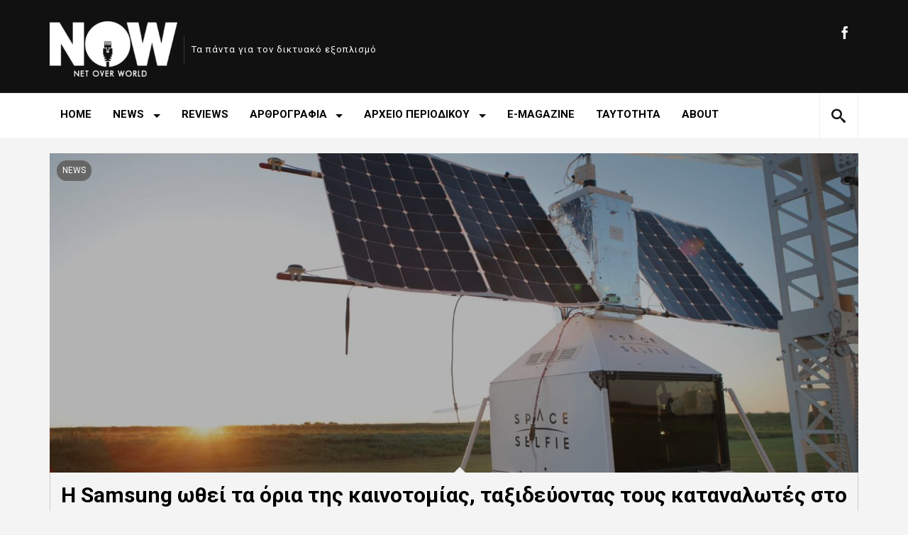

--- FILE ---
content_type: text/html; charset=UTF-8
request_url: https://nowmag.gr/%CE%B7-samsung-%CF%89%CE%B8%CE%B5%CE%AF-%CF%84%CE%B1-%CF%8C%CF%81%CE%B9%CE%B1-%CF%84%CE%B7%CF%82-%CE%BA%CE%B1%CE%B9%CE%BD%CE%BF%CF%84%CE%BF%CE%BC%CE%AF%CE%B1%CF%82-%CF%84%CE%B1%CE%BE%CE%B9%CE%B4/
body_size: 18641
content:
  <!DOCTYPE html>
<html lang="en-US">
<head>
<meta charset="UTF-8" />
<!--[if IE]><meta http-equiv="X-UA-Compatible" content="IE=edge,chrome=1"><![endif]-->
<meta name="viewport" content="width=device-width, initial-scale=1, maximum-scale=1" />
<link rel="profile" href="http://gmpg.org/xfn/11" />
<link rel="pingback" href="https://nowmag.gr/xmlrpc.php" />
 <!--[if lt IE 9]>
<script src="https://nowmag.gr/wp-content/themes/margot/js/html5shiv.js"></script>
<![endif]-->
<title>Η Samsung ωθεί τα όρια της καινοτομίας, ταξιδεύοντας τους καταναλωτές στο διάστημα &#8211; nowmag.gr</title>
<meta name='robots' content='max-image-preview:large' />
<link rel='dns-prefetch' href='//stats.wp.com' />
<link rel='dns-prefetch' href='//use.fontawesome.com' />
<link rel='dns-prefetch' href='//fonts.googleapis.com' />
<link rel='dns-prefetch' href='//v0.wordpress.com' />
<link rel='dns-prefetch' href='//widgets.wp.com' />
<link rel='dns-prefetch' href='//s0.wp.com' />
<link rel='dns-prefetch' href='//0.gravatar.com' />
<link rel='dns-prefetch' href='//1.gravatar.com' />
<link rel='dns-prefetch' href='//2.gravatar.com' />
<link rel="alternate" type="application/rss+xml" title="nowmag.gr &raquo; Feed" href="https://nowmag.gr/feed/" />
<link rel="alternate" type="application/rss+xml" title="nowmag.gr &raquo; Comments Feed" href="https://nowmag.gr/comments/feed/" />
<link rel="alternate" type="application/rss+xml" title="nowmag.gr &raquo; Η Samsung ωθεί τα όρια της καινοτομίας, ταξιδεύοντας τους καταναλωτές στο διάστημα Comments Feed" href="https://nowmag.gr/%ce%b7-samsung-%cf%89%ce%b8%ce%b5%ce%af-%cf%84%ce%b1-%cf%8c%cf%81%ce%b9%ce%b1-%cf%84%ce%b7%cf%82-%ce%ba%ce%b1%ce%b9%ce%bd%ce%bf%cf%84%ce%bf%ce%bc%ce%af%ce%b1%cf%82-%cf%84%ce%b1%ce%be%ce%b9%ce%b4/feed/" />
<link rel="alternate" title="oEmbed (JSON)" type="application/json+oembed" href="https://nowmag.gr/wp-json/oembed/1.0/embed?url=https%3A%2F%2Fnowmag.gr%2F%25ce%25b7-samsung-%25cf%2589%25ce%25b8%25ce%25b5%25ce%25af-%25cf%2584%25ce%25b1-%25cf%258c%25cf%2581%25ce%25b9%25ce%25b1-%25cf%2584%25ce%25b7%25cf%2582-%25ce%25ba%25ce%25b1%25ce%25b9%25ce%25bd%25ce%25bf%25cf%2584%25ce%25bf%25ce%25bc%25ce%25af%25ce%25b1%25cf%2582-%25cf%2584%25ce%25b1%25ce%25be%25ce%25b9%25ce%25b4%2F" />
<link rel="alternate" title="oEmbed (XML)" type="text/xml+oembed" href="https://nowmag.gr/wp-json/oembed/1.0/embed?url=https%3A%2F%2Fnowmag.gr%2F%25ce%25b7-samsung-%25cf%2589%25ce%25b8%25ce%25b5%25ce%25af-%25cf%2584%25ce%25b1-%25cf%258c%25cf%2581%25ce%25b9%25ce%25b1-%25cf%2584%25ce%25b7%25cf%2582-%25ce%25ba%25ce%25b1%25ce%25b9%25ce%25bd%25ce%25bf%25cf%2584%25ce%25bf%25ce%25bc%25ce%25af%25ce%25b1%25cf%2582-%25cf%2584%25ce%25b1%25ce%25be%25ce%25b9%25ce%25b4%2F&#038;format=xml" />
<style id='wp-img-auto-sizes-contain-inline-css' type='text/css'>
img:is([sizes=auto i],[sizes^="auto," i]){contain-intrinsic-size:3000px 1500px}
/*# sourceURL=wp-img-auto-sizes-contain-inline-css */
</style>
<style id='wp-emoji-styles-inline-css' type='text/css'>

	img.wp-smiley, img.emoji {
		display: inline !important;
		border: none !important;
		box-shadow: none !important;
		height: 1em !important;
		width: 1em !important;
		margin: 0 0.07em !important;
		vertical-align: -0.1em !important;
		background: none !important;
		padding: 0 !important;
	}
/*# sourceURL=wp-emoji-styles-inline-css */
</style>
<style id='wp-block-library-inline-css' type='text/css'>
:root{--wp-block-synced-color:#7a00df;--wp-block-synced-color--rgb:122,0,223;--wp-bound-block-color:var(--wp-block-synced-color);--wp-editor-canvas-background:#ddd;--wp-admin-theme-color:#007cba;--wp-admin-theme-color--rgb:0,124,186;--wp-admin-theme-color-darker-10:#006ba1;--wp-admin-theme-color-darker-10--rgb:0,107,160.5;--wp-admin-theme-color-darker-20:#005a87;--wp-admin-theme-color-darker-20--rgb:0,90,135;--wp-admin-border-width-focus:2px}@media (min-resolution:192dpi){:root{--wp-admin-border-width-focus:1.5px}}.wp-element-button{cursor:pointer}:root .has-very-light-gray-background-color{background-color:#eee}:root .has-very-dark-gray-background-color{background-color:#313131}:root .has-very-light-gray-color{color:#eee}:root .has-very-dark-gray-color{color:#313131}:root .has-vivid-green-cyan-to-vivid-cyan-blue-gradient-background{background:linear-gradient(135deg,#00d084,#0693e3)}:root .has-purple-crush-gradient-background{background:linear-gradient(135deg,#34e2e4,#4721fb 50%,#ab1dfe)}:root .has-hazy-dawn-gradient-background{background:linear-gradient(135deg,#faaca8,#dad0ec)}:root .has-subdued-olive-gradient-background{background:linear-gradient(135deg,#fafae1,#67a671)}:root .has-atomic-cream-gradient-background{background:linear-gradient(135deg,#fdd79a,#004a59)}:root .has-nightshade-gradient-background{background:linear-gradient(135deg,#330968,#31cdcf)}:root .has-midnight-gradient-background{background:linear-gradient(135deg,#020381,#2874fc)}:root{--wp--preset--font-size--normal:16px;--wp--preset--font-size--huge:42px}.has-regular-font-size{font-size:1em}.has-larger-font-size{font-size:2.625em}.has-normal-font-size{font-size:var(--wp--preset--font-size--normal)}.has-huge-font-size{font-size:var(--wp--preset--font-size--huge)}.has-text-align-center{text-align:center}.has-text-align-left{text-align:left}.has-text-align-right{text-align:right}.has-fit-text{white-space:nowrap!important}#end-resizable-editor-section{display:none}.aligncenter{clear:both}.items-justified-left{justify-content:flex-start}.items-justified-center{justify-content:center}.items-justified-right{justify-content:flex-end}.items-justified-space-between{justify-content:space-between}.screen-reader-text{border:0;clip-path:inset(50%);height:1px;margin:-1px;overflow:hidden;padding:0;position:absolute;width:1px;word-wrap:normal!important}.screen-reader-text:focus{background-color:#ddd;clip-path:none;color:#444;display:block;font-size:1em;height:auto;left:5px;line-height:normal;padding:15px 23px 14px;text-decoration:none;top:5px;width:auto;z-index:100000}html :where(.has-border-color){border-style:solid}html :where([style*=border-top-color]){border-top-style:solid}html :where([style*=border-right-color]){border-right-style:solid}html :where([style*=border-bottom-color]){border-bottom-style:solid}html :where([style*=border-left-color]){border-left-style:solid}html :where([style*=border-width]){border-style:solid}html :where([style*=border-top-width]){border-top-style:solid}html :where([style*=border-right-width]){border-right-style:solid}html :where([style*=border-bottom-width]){border-bottom-style:solid}html :where([style*=border-left-width]){border-left-style:solid}html :where(img[class*=wp-image-]){height:auto;max-width:100%}:where(figure){margin:0 0 1em}html :where(.is-position-sticky){--wp-admin--admin-bar--position-offset:var(--wp-admin--admin-bar--height,0px)}@media screen and (max-width:600px){html :where(.is-position-sticky){--wp-admin--admin-bar--position-offset:0px}}

/*# sourceURL=wp-block-library-inline-css */
</style><style id='global-styles-inline-css' type='text/css'>
:root{--wp--preset--aspect-ratio--square: 1;--wp--preset--aspect-ratio--4-3: 4/3;--wp--preset--aspect-ratio--3-4: 3/4;--wp--preset--aspect-ratio--3-2: 3/2;--wp--preset--aspect-ratio--2-3: 2/3;--wp--preset--aspect-ratio--16-9: 16/9;--wp--preset--aspect-ratio--9-16: 9/16;--wp--preset--color--black: #000000;--wp--preset--color--cyan-bluish-gray: #abb8c3;--wp--preset--color--white: #ffffff;--wp--preset--color--pale-pink: #f78da7;--wp--preset--color--vivid-red: #cf2e2e;--wp--preset--color--luminous-vivid-orange: #ff6900;--wp--preset--color--luminous-vivid-amber: #fcb900;--wp--preset--color--light-green-cyan: #7bdcb5;--wp--preset--color--vivid-green-cyan: #00d084;--wp--preset--color--pale-cyan-blue: #8ed1fc;--wp--preset--color--vivid-cyan-blue: #0693e3;--wp--preset--color--vivid-purple: #9b51e0;--wp--preset--gradient--vivid-cyan-blue-to-vivid-purple: linear-gradient(135deg,rgb(6,147,227) 0%,rgb(155,81,224) 100%);--wp--preset--gradient--light-green-cyan-to-vivid-green-cyan: linear-gradient(135deg,rgb(122,220,180) 0%,rgb(0,208,130) 100%);--wp--preset--gradient--luminous-vivid-amber-to-luminous-vivid-orange: linear-gradient(135deg,rgb(252,185,0) 0%,rgb(255,105,0) 100%);--wp--preset--gradient--luminous-vivid-orange-to-vivid-red: linear-gradient(135deg,rgb(255,105,0) 0%,rgb(207,46,46) 100%);--wp--preset--gradient--very-light-gray-to-cyan-bluish-gray: linear-gradient(135deg,rgb(238,238,238) 0%,rgb(169,184,195) 100%);--wp--preset--gradient--cool-to-warm-spectrum: linear-gradient(135deg,rgb(74,234,220) 0%,rgb(151,120,209) 20%,rgb(207,42,186) 40%,rgb(238,44,130) 60%,rgb(251,105,98) 80%,rgb(254,248,76) 100%);--wp--preset--gradient--blush-light-purple: linear-gradient(135deg,rgb(255,206,236) 0%,rgb(152,150,240) 100%);--wp--preset--gradient--blush-bordeaux: linear-gradient(135deg,rgb(254,205,165) 0%,rgb(254,45,45) 50%,rgb(107,0,62) 100%);--wp--preset--gradient--luminous-dusk: linear-gradient(135deg,rgb(255,203,112) 0%,rgb(199,81,192) 50%,rgb(65,88,208) 100%);--wp--preset--gradient--pale-ocean: linear-gradient(135deg,rgb(255,245,203) 0%,rgb(182,227,212) 50%,rgb(51,167,181) 100%);--wp--preset--gradient--electric-grass: linear-gradient(135deg,rgb(202,248,128) 0%,rgb(113,206,126) 100%);--wp--preset--gradient--midnight: linear-gradient(135deg,rgb(2,3,129) 0%,rgb(40,116,252) 100%);--wp--preset--font-size--small: 13px;--wp--preset--font-size--medium: 20px;--wp--preset--font-size--large: 36px;--wp--preset--font-size--x-large: 42px;--wp--preset--spacing--20: 0.44rem;--wp--preset--spacing--30: 0.67rem;--wp--preset--spacing--40: 1rem;--wp--preset--spacing--50: 1.5rem;--wp--preset--spacing--60: 2.25rem;--wp--preset--spacing--70: 3.38rem;--wp--preset--spacing--80: 5.06rem;--wp--preset--shadow--natural: 6px 6px 9px rgba(0, 0, 0, 0.2);--wp--preset--shadow--deep: 12px 12px 50px rgba(0, 0, 0, 0.4);--wp--preset--shadow--sharp: 6px 6px 0px rgba(0, 0, 0, 0.2);--wp--preset--shadow--outlined: 6px 6px 0px -3px rgb(255, 255, 255), 6px 6px rgb(0, 0, 0);--wp--preset--shadow--crisp: 6px 6px 0px rgb(0, 0, 0);}:where(.is-layout-flex){gap: 0.5em;}:where(.is-layout-grid){gap: 0.5em;}body .is-layout-flex{display: flex;}.is-layout-flex{flex-wrap: wrap;align-items: center;}.is-layout-flex > :is(*, div){margin: 0;}body .is-layout-grid{display: grid;}.is-layout-grid > :is(*, div){margin: 0;}:where(.wp-block-columns.is-layout-flex){gap: 2em;}:where(.wp-block-columns.is-layout-grid){gap: 2em;}:where(.wp-block-post-template.is-layout-flex){gap: 1.25em;}:where(.wp-block-post-template.is-layout-grid){gap: 1.25em;}.has-black-color{color: var(--wp--preset--color--black) !important;}.has-cyan-bluish-gray-color{color: var(--wp--preset--color--cyan-bluish-gray) !important;}.has-white-color{color: var(--wp--preset--color--white) !important;}.has-pale-pink-color{color: var(--wp--preset--color--pale-pink) !important;}.has-vivid-red-color{color: var(--wp--preset--color--vivid-red) !important;}.has-luminous-vivid-orange-color{color: var(--wp--preset--color--luminous-vivid-orange) !important;}.has-luminous-vivid-amber-color{color: var(--wp--preset--color--luminous-vivid-amber) !important;}.has-light-green-cyan-color{color: var(--wp--preset--color--light-green-cyan) !important;}.has-vivid-green-cyan-color{color: var(--wp--preset--color--vivid-green-cyan) !important;}.has-pale-cyan-blue-color{color: var(--wp--preset--color--pale-cyan-blue) !important;}.has-vivid-cyan-blue-color{color: var(--wp--preset--color--vivid-cyan-blue) !important;}.has-vivid-purple-color{color: var(--wp--preset--color--vivid-purple) !important;}.has-black-background-color{background-color: var(--wp--preset--color--black) !important;}.has-cyan-bluish-gray-background-color{background-color: var(--wp--preset--color--cyan-bluish-gray) !important;}.has-white-background-color{background-color: var(--wp--preset--color--white) !important;}.has-pale-pink-background-color{background-color: var(--wp--preset--color--pale-pink) !important;}.has-vivid-red-background-color{background-color: var(--wp--preset--color--vivid-red) !important;}.has-luminous-vivid-orange-background-color{background-color: var(--wp--preset--color--luminous-vivid-orange) !important;}.has-luminous-vivid-amber-background-color{background-color: var(--wp--preset--color--luminous-vivid-amber) !important;}.has-light-green-cyan-background-color{background-color: var(--wp--preset--color--light-green-cyan) !important;}.has-vivid-green-cyan-background-color{background-color: var(--wp--preset--color--vivid-green-cyan) !important;}.has-pale-cyan-blue-background-color{background-color: var(--wp--preset--color--pale-cyan-blue) !important;}.has-vivid-cyan-blue-background-color{background-color: var(--wp--preset--color--vivid-cyan-blue) !important;}.has-vivid-purple-background-color{background-color: var(--wp--preset--color--vivid-purple) !important;}.has-black-border-color{border-color: var(--wp--preset--color--black) !important;}.has-cyan-bluish-gray-border-color{border-color: var(--wp--preset--color--cyan-bluish-gray) !important;}.has-white-border-color{border-color: var(--wp--preset--color--white) !important;}.has-pale-pink-border-color{border-color: var(--wp--preset--color--pale-pink) !important;}.has-vivid-red-border-color{border-color: var(--wp--preset--color--vivid-red) !important;}.has-luminous-vivid-orange-border-color{border-color: var(--wp--preset--color--luminous-vivid-orange) !important;}.has-luminous-vivid-amber-border-color{border-color: var(--wp--preset--color--luminous-vivid-amber) !important;}.has-light-green-cyan-border-color{border-color: var(--wp--preset--color--light-green-cyan) !important;}.has-vivid-green-cyan-border-color{border-color: var(--wp--preset--color--vivid-green-cyan) !important;}.has-pale-cyan-blue-border-color{border-color: var(--wp--preset--color--pale-cyan-blue) !important;}.has-vivid-cyan-blue-border-color{border-color: var(--wp--preset--color--vivid-cyan-blue) !important;}.has-vivid-purple-border-color{border-color: var(--wp--preset--color--vivid-purple) !important;}.has-vivid-cyan-blue-to-vivid-purple-gradient-background{background: var(--wp--preset--gradient--vivid-cyan-blue-to-vivid-purple) !important;}.has-light-green-cyan-to-vivid-green-cyan-gradient-background{background: var(--wp--preset--gradient--light-green-cyan-to-vivid-green-cyan) !important;}.has-luminous-vivid-amber-to-luminous-vivid-orange-gradient-background{background: var(--wp--preset--gradient--luminous-vivid-amber-to-luminous-vivid-orange) !important;}.has-luminous-vivid-orange-to-vivid-red-gradient-background{background: var(--wp--preset--gradient--luminous-vivid-orange-to-vivid-red) !important;}.has-very-light-gray-to-cyan-bluish-gray-gradient-background{background: var(--wp--preset--gradient--very-light-gray-to-cyan-bluish-gray) !important;}.has-cool-to-warm-spectrum-gradient-background{background: var(--wp--preset--gradient--cool-to-warm-spectrum) !important;}.has-blush-light-purple-gradient-background{background: var(--wp--preset--gradient--blush-light-purple) !important;}.has-blush-bordeaux-gradient-background{background: var(--wp--preset--gradient--blush-bordeaux) !important;}.has-luminous-dusk-gradient-background{background: var(--wp--preset--gradient--luminous-dusk) !important;}.has-pale-ocean-gradient-background{background: var(--wp--preset--gradient--pale-ocean) !important;}.has-electric-grass-gradient-background{background: var(--wp--preset--gradient--electric-grass) !important;}.has-midnight-gradient-background{background: var(--wp--preset--gradient--midnight) !important;}.has-small-font-size{font-size: var(--wp--preset--font-size--small) !important;}.has-medium-font-size{font-size: var(--wp--preset--font-size--medium) !important;}.has-large-font-size{font-size: var(--wp--preset--font-size--large) !important;}.has-x-large-font-size{font-size: var(--wp--preset--font-size--x-large) !important;}
/*# sourceURL=global-styles-inline-css */
</style>

<style id='classic-theme-styles-inline-css' type='text/css'>
/*! This file is auto-generated */
.wp-block-button__link{color:#fff;background-color:#32373c;border-radius:9999px;box-shadow:none;text-decoration:none;padding:calc(.667em + 2px) calc(1.333em + 2px);font-size:1.125em}.wp-block-file__button{background:#32373c;color:#fff;text-decoration:none}
/*# sourceURL=/wp-includes/css/classic-themes.min.css */
</style>
<link rel='stylesheet' id='parent-style-css' href='https://nowmag.gr/wp-content/themes/margot/style.css?ver=6.9' type='text/css' media='all' />
<link rel='stylesheet' id='child-style-css' href='https://nowmag.gr/wp-content/themes/margot-child/style.css?ver=6.9' type='text/css' media='all' />
<link rel='stylesheet' id='font-awesome-css' href='https://use.fontawesome.com/releases/v5.7.1/css/all.css?ver=6.9' type='text/css' media='all' />
<link rel='stylesheet' id='GoogleFonts-css' href='//fonts.googleapis.com/css?family=Open+Sans%3A300%2C400%2C600%7CRoboto%3A400%2C100%2C300%2C500%2C700&#038;ver=6.9' type='text/css' media='all' />
<link rel='stylesheet' id='margot-bootstrap-css' href='https://nowmag.gr/wp-content/themes/margot/css/bootstrap.css' type='text/css' media='all' />
<link rel='stylesheet' id='margot-lib-css' href='https://nowmag.gr/wp-content/themes/margot/css/lib.css?ver=6.9' type='text/css' media='all' />
<link rel='stylesheet' id='margot-main-css' href='https://nowmag.gr/wp-content/themes/margot/css/main.css?ver=6.9' type='text/css' media='all' />
<style id='margot-main-inline-css' type='text/css'>
#mrg-featured-area .mrg-chroma{display:none;}
a,a:link,a:hover,.container-single-content .mrg-dropc .entry-content > p:first-of-type:first-letter,.mrg-page .mrg-dropc .entry-content > p:first-of-type:first-letter,#infscr-loading,.entry-tags:before,.entry-tags,.entry-tags a,.author-cc .mini-author,#mrg-content .media-meta a,.widget ul li a:hover,#footer .widget ul li a:hover,.widget_margot_mostpop .entry-meta a:hover,#footer .widget_margot_mostpop .entry-meta a:hover,#footer a:hover,#footer .btm-nav .current-menu-item a,#footer .btm-nav .current-menu-item a:hover,#footer .btm-nav .sf-menu li.current-menu-item ul li:hover > a,#footer .btm-nav .sf-menu li:hover > a,#footer .btm-nav #menu-footer ul li a:hover,#mrg-wrap .contact-form form span,.share-tw,.share-fb,#mrg-wrap .contact-form .error,  #mrg-wrap .meta-buttons [class*="meta-"], .rad-button, .paging-navigation a, #commentform input#submit, input#submit.rad-button, .single-comment .comment-meta  .cc-reply:before{color:#666666;}.widget_tag_cloud ul li a:hover,#footer .widget_tag_cloud ul li a:hover,.widget_tags_margot ul li a:hover,#footer .widget_tags_margot ul li a:hover,.widget_cats_margot ul li a:hover,#footer .widget_cats_margot ul li a:hover,.widget_quick-flickr-widget ul li img:hover,#footer .widget_quick-flickr-widget ul li img:hover,#mrg-wrap .contact-form .error,.share-tw,.share-fb,.meta-buttons [class*="meta-"], .meta-buttons [class*="meta-"]::after, .widget_tag_cloud ul li a:hover, .widget_tags_margot ul li a:hover, .widget_cats_margot ul li a:hover, .widget_margot_authors ul li a:hover, #footer .widget_margot_authors ul li a:hover, .rad-button, .paging-navigation a, #commentform input#submit, input#submit.rad-button {border-color:#666666 !important;}h3.pretitle span,#mrg-nav .sf-menu a:hover,#mrg-nav .sf-menu .current-menu-item a,.btm-nav .sf-menu a:hover,.btm-nav .sf-menu .current-menu-item a{border-bottom-color:#666666 !important;}.widget_margot_mostpop h2:hover,#footer .widget_margot_mostpop h2:hover,#wp-calendar #today, #mrg-logo-menu .sf-menu .topics-menu .top-btn-link, .pretag, .score-tag, .ubscore{background-color:#666666 !important;}.meta-buttons-w [class*="meta-"], .meta-buttons-w [class*="meta-"]::after {border-color:#fff !important;}#mrg-top{background-color:#111111 !important;}#mrg-social-bar .mini-icons [class*="icon-"], #mrg-logo-bar .site-description, #mrg-logo-bar h1.logo a{color:#ffffff !important;}
/*# sourceURL=margot-main-inline-css */
</style>
<link rel='stylesheet' id='margot-responsive-css' href='https://nowmag.gr/wp-content/themes/margot/css/responsive.css?ver=6.9' type='text/css' media='all' />
<link rel='stylesheet' id='jetpack_likes-css' href='https://nowmag.gr/wp-content/plugins/jetpack/modules/likes/style.css?ver=15.4' type='text/css' media='all' />
<script type="text/javascript" src="https://nowmag.gr/wp-includes/js/jquery/jquery.min.js?ver=3.7.1" id="jquery-core-js"></script>
<script type="text/javascript" src="https://nowmag.gr/wp-includes/js/jquery/jquery-migrate.min.js?ver=3.4.1" id="jquery-migrate-js"></script>
<script type="text/javascript" id="jquery-remove-uppercase-accents-js-extra">
/* <![CDATA[ */
var rua = {"accents":[{"original":"\u0386\u0399","convert":"\u0391\u03aa"},{"original":"\u0386\u03a5","convert":"\u0391\u03ab"},{"original":"\u0388\u0399","convert":"\u0395\u03aa"},{"original":"\u038c\u0399","convert":"\u039f\u03aa"},{"original":"\u0388\u03a5","convert":"\u0395\u03ab"},{"original":"\u038c\u03a5","convert":"\u039f\u03ab"},{"original":"\u03ac\u03b9","convert":"\u03b1\u03ca"},{"original":"\u03ad\u03b9","convert":"\u03b5\u03ca"},{"original":"\u0386\u03c5","convert":"\u03b1\u03cb"},{"original":"\u03ac\u03c5","convert":"\u03b1\u03cb"},{"original":"\u03cc\u03b9","convert":"\u03bf\u03ca"},{"original":"\u0388\u03c5","convert":"\u03b5\u03cb"},{"original":"\u03ad\u03c5","convert":"\u03b5\u03cb"},{"original":"\u03cc\u03c5","convert":"\u03bf\u03cb"},{"original":"\u038c\u03c5","convert":"\u03bf\u03cb"},{"original":"\u0386","convert":"\u0391"},{"original":"\u03ac","convert":"\u03b1"},{"original":"\u0388","convert":"\u0395"},{"original":"\u03ad","convert":"\u03b5"},{"original":"\u0389","convert":"\u0397"},{"original":"\u03ae","convert":"\u03b7"},{"original":"\u038a","convert":"\u0399"},{"original":"\u03aa","convert":"\u0399"},{"original":"\u03af","convert":"\u03b9"},{"original":"\u0390","convert":"\u03ca"},{"original":"\u038c","convert":"\u039f"},{"original":"\u03cc","convert":"\u03bf"},{"original":"\u038e","convert":"\u03a5"},{"original":"\u03cd","convert":"\u03c5"},{"original":"\u03b0","convert":"\u03cb"},{"original":"\u038f","convert":"\u03a9"},{"original":"\u03ce","convert":"\u03c9"}],"selectors":"","selAction":""};
//# sourceURL=jquery-remove-uppercase-accents-js-extra
/* ]]> */
</script>
<script type="text/javascript" src="https://nowmag.gr/wp-content/plugins/remove-uppercase-accents/js/jquery.remove-uppercase-accents.js?ver=6.9" id="jquery-remove-uppercase-accents-js"></script>
<link rel="https://api.w.org/" href="https://nowmag.gr/wp-json/" /><link rel="alternate" title="JSON" type="application/json" href="https://nowmag.gr/wp-json/wp/v2/posts/2427" /><link rel="EditURI" type="application/rsd+xml" title="RSD" href="https://nowmag.gr/xmlrpc.php?rsd" />
<meta name="generator" content="WordPress 6.9" />
<link rel="canonical" href="https://nowmag.gr/%ce%b7-samsung-%cf%89%ce%b8%ce%b5%ce%af-%cf%84%ce%b1-%cf%8c%cf%81%ce%b9%ce%b1-%cf%84%ce%b7%cf%82-%ce%ba%ce%b1%ce%b9%ce%bd%ce%bf%cf%84%ce%bf%ce%bc%ce%af%ce%b1%cf%82-%cf%84%ce%b1%ce%be%ce%b9%ce%b4/" />
<link rel='shortlink' href='https://wp.me/paEy73-D9' />

<!-- This site is using AdRotate v5.17.2 to display their advertisements - https://ajdg.solutions/ -->
<!-- AdRotate CSS -->
<style type="text/css" media="screen">
	.g { margin:0px; padding:0px; overflow:hidden; line-height:1; zoom:1; }
	.g img { height:auto; }
	.g-col { position:relative; float:left; }
	.g-col:first-child { margin-left: 0; }
	.g-col:last-child { margin-right: 0; }
	@media only screen and (max-width: 480px) {
		.g-col, .g-dyn, .g-single { width:100%; margin-left:0; margin-right:0; }
	}
</style>
<!-- /AdRotate CSS -->

<script async src="https://www.googletagmanager.com/gtag/js?id=UA-55369236-4" type="text/javascript"></script><script type="text/javascript">window.dataLayer = window.dataLayer || [];function gtag(){dataLayer.push(arguments);}gtag('js', new Date());gtag('config', 'UA-55369236-4');</script>	<style>img#wpstats{display:none}</style>
		
<!-- Jetpack Open Graph Tags -->
<meta property="og:type" content="article" />
<meta property="og:title" content="Η Samsung ωθεί τα όρια της καινοτομίας, ταξιδεύοντας τους καταναλωτές στο διάστημα" />
<meta property="og:url" content="https://nowmag.gr/%ce%b7-samsung-%cf%89%ce%b8%ce%b5%ce%af-%cf%84%ce%b1-%cf%8c%cf%81%ce%b9%ce%b1-%cf%84%ce%b7%cf%82-%ce%ba%ce%b1%ce%b9%ce%bd%ce%bf%cf%84%ce%bf%ce%bc%ce%af%ce%b1%cf%82-%cf%84%ce%b1%ce%be%ce%b9%ce%b4/" />
<meta property="og:description" content="Η Samsung Electronics Co. Ltd ανακοίνωσε σήμερα μια τολμηρή, εξωπραγματική αποστολή. Ένα Galaxy S10 5G θα ταξιδέψει στην στρατόσφαιρα για να δώσει στους καταναλωτές την ευκαιρία να στείλουν το πρόσ…" />
<meta property="article:published_time" content="2019-10-17T08:20:48+00:00" />
<meta property="article:modified_time" content="2019-10-17T08:20:48+00:00" />
<meta property="og:site_name" content="nowmag.gr" />
<meta property="og:image" content="https://nowmag.gr/wp-content/uploads/2019/10/spaceselfie_bts_5.jpg" />
<meta property="og:image:width" content="5184" />
<meta property="og:image:height" content="3456" />
<meta property="og:image:alt" content="" />
<meta property="og:locale" content="en_US" />
<meta name="twitter:text:title" content="Η Samsung ωθεί τα όρια της καινοτομίας, ταξιδεύοντας τους καταναλωτές στο διάστημα" />
<meta name="twitter:card" content="summary" />

<!-- End Jetpack Open Graph Tags -->
<link rel="icon" href="https://nowmag.gr/wp-content/uploads/2019/01/cropped-NOW-LOGO-512X512-BLACK-32x32.jpg" sizes="32x32" />
<link rel="icon" href="https://nowmag.gr/wp-content/uploads/2019/01/cropped-NOW-LOGO-512X512-BLACK-192x192.jpg" sizes="192x192" />
<link rel="apple-touch-icon" href="https://nowmag.gr/wp-content/uploads/2019/01/cropped-NOW-LOGO-512X512-BLACK-180x180.jpg" />
<meta name="msapplication-TileImage" content="https://nowmag.gr/wp-content/uploads/2019/01/cropped-NOW-LOGO-512X512-BLACK-270x270.jpg" />
</head>

<body class="wp-singular post-template-default single single-post postid-2427 single-format-standard wp-theme-margot wp-child-theme-margot-child mrg-wide sticky-nav"> <div id="mrg-page">

<div id="mrg-top">
    <div class="container container-header">
        <div class="row">

            <div id="mrg-social-bar" class="col-md-5 col-md-push-7">
                <div id="mrg-logo-menu" class="hidden-xs hidden-sm sf-left">
                    <div id="logo-menu" class="sf-menu sf-vertical"><ul>
<li class="page_item page-item-215"><a href="https://nowmag.gr/about/">ABOUT</a></li>
<li class="page_item page-item-5574"><a href="https://nowmag.gr/e-magazine/">e-magazine</a></li>
<li class="page_item page-item-2"><a href="https://nowmag.gr/sample-page/">Sample Page</a></li>
<li class="page_item page-item-237"><a href="https://nowmag.gr/terms-and-conditions/">ΟΡΟΙ ΧΡΗΣΗΣ</a></li>
<li class="page_item page-item-177"><a href="https://nowmag.gr/%cf%84%ce%b1%cf%85%cf%84%cf%8c%cf%84%ce%b7%cf%84%ce%b1/">ΤΑΥΤΟΤΗΤΑ</a></li>
<li class="page_item page-item-245"><a href="https://nowmag.gr/%cf%84%ce%b1%cf%85%cf%84%ce%bf%cf%84%ce%b7%cf%84%ce%b1/">Ταυτοτητα</a></li>
</ul></div>
                </div>

                <div class="mini-icons prep-content">
                    <a href="https://www.facebook.com/NOW-783477461988782/" target="_blank"><i class="icon-facebook"><span class="hide">facebook</span></i></a>                </div>
            </div> 
            
            <div id="mrg-logo-bar" class="col-md-7 col-md-pull-5">
                                <h1 class="logo-img mrg-logo"><a href="https://nowmag.gr/" title="nowmag.gr" rel="home"><img src="https://nowmag.gr/wp-content/uploads/2019/01/NOW-LOGO-WHITE-e1548072515162.png" alt="nowmag.gr" /></a></h1>
                        
                <span class="site-description hidden-xs">Τα πάντα για τον δικτυακό εξοπλισμό</span>            </div>

        </div>
    </div>
</div> <!-- /mrg-top -->


<div id="mrg-nav" class="mrg-top-nav">
    <div class="container container-main-nav">
        <div id="mrg-mobile-nav" class="hidden-md hidden-lg">
            <i class="icon-menu"><span class="hide">Menu</span></i>
        </div>

        <nav class="main-nav navbar-section hidden-sm hidden-xs">
            <ul id="header-menu" class="sf-menu"><li class="home-menu" ><a href="https://nowmag.gr/" title="Home">Home</a></li><li id="menu-item-145" class="menu-item menu-item-type-taxonomy menu-item-object-category current-post-ancestor current-menu-parent current-post-parent menu-item-has-children menu-item-145"><a href="https://nowmag.gr/category/news/">NEWS</a>
<ul class="sub-menu">
	<li id="menu-item-195" class="menu-item menu-item-type-taxonomy menu-item-object-category current-post-ancestor current-menu-parent current-post-parent menu-item-195"><a href="https://nowmag.gr/category/news/%ce%b5%ce%b9%ce%b4%ce%b7%cf%83%ce%b5%ce%b9%cf%83/">ΕΙΔΗΣΕΙΣ</a></li>
	<li id="menu-item-196" class="menu-item menu-item-type-taxonomy menu-item-object-category menu-item-196"><a href="https://nowmag.gr/category/news/%ce%bd%ce%b5%ce%b1-%cf%84%ce%b7%cf%83-%ce%b1%ce%b3%ce%bf%cf%81%ce%b1%cf%83/">ΝΕΑ ΤΗΣ ΑΓΟΡΑΣ</a></li>
</ul>
</li>
<li id="menu-item-146" class="menu-item menu-item-type-taxonomy menu-item-object-category menu-item-146"><a href="https://nowmag.gr/category/reviews/">REVIEWS</a></li>
<li id="menu-item-194" class="menu-item menu-item-type-taxonomy menu-item-object-category menu-item-has-children menu-item-194"><a href="https://nowmag.gr/category/%ce%b1%cf%81%ce%b8%cf%81%ce%bf%ce%b3%cf%81%ce%b1%cf%86%ce%b9%ce%b1/">ΑΡΘΡΟΓΡΑΦΙΑ</a>
<ul class="sub-menu">
	<li id="menu-item-148" class="menu-item menu-item-type-taxonomy menu-item-object-category menu-item-148"><a href="https://nowmag.gr/category/%ce%b1%cf%81%ce%b8%cf%81%ce%bf%ce%b3%cf%81%ce%b1%cf%86%ce%b9%ce%b1/homo-digitalis/">HOMO DIGITALIS</a></li>
	<li id="menu-item-478" class="menu-item menu-item-type-taxonomy menu-item-object-category menu-item-478"><a href="https://nowmag.gr/category/%ce%b1%cf%81%ce%b8%cf%81%ce%bf%ce%b3%cf%81%ce%b1%cf%86%ce%b9%ce%b1/editorial/">Editorial</a></li>
	<li id="menu-item-149" class="menu-item menu-item-type-taxonomy menu-item-object-category menu-item-149"><a href="https://nowmag.gr/category/%ce%b1%cf%81%ce%b8%cf%81%ce%bf%ce%b3%cf%81%ce%b1%cf%86%ce%b9%ce%b1/hotel-tech/">HOTEL TECH</a></li>
	<li id="menu-item-150" class="menu-item menu-item-type-taxonomy menu-item-object-category menu-item-150"><a href="https://nowmag.gr/category/%ce%b1%cf%81%ce%b8%cf%81%ce%bf%ce%b3%cf%81%ce%b1%cf%86%ce%b9%ce%b1/wireless/">WIRELESS</a></li>
	<li id="menu-item-151" class="menu-item menu-item-type-taxonomy menu-item-object-category menu-item-151"><a href="https://nowmag.gr/category/%ce%b1%cf%81%ce%b8%cf%81%ce%bf%ce%b3%cf%81%ce%b1%cf%86%ce%b9%ce%b1/wired/">WIRED</a></li>
	<li id="menu-item-2951" class="menu-item menu-item-type-taxonomy menu-item-object-category menu-item-2951"><a href="https://nowmag.gr/category/%ce%b1%cf%81%ce%b8%cf%81%ce%bf%ce%b3%cf%81%ce%b1%cf%86%ce%b9%ce%b1/5g/">5G</a></li>
	<li id="menu-item-152" class="menu-item menu-item-type-taxonomy menu-item-object-category menu-item-152"><a href="https://nowmag.gr/category/%ce%b1%cf%81%ce%b8%cf%81%ce%bf%ce%b3%cf%81%ce%b1%cf%86%ce%b9%ce%b1/home-applications/">HOME APPLICATIONS</a></li>
	<li id="menu-item-153" class="menu-item menu-item-type-taxonomy menu-item-object-category menu-item-153"><a href="https://nowmag.gr/category/%ce%b1%cf%81%ce%b8%cf%81%ce%bf%ce%b3%cf%81%ce%b1%cf%86%ce%b9%ce%b1/iot/">IoT</a></li>
	<li id="menu-item-154" class="menu-item menu-item-type-taxonomy menu-item-object-category menu-item-154"><a href="https://nowmag.gr/category/%ce%b1%cf%81%ce%b8%cf%81%ce%bf%ce%b3%cf%81%ce%b1%cf%86%ce%b9%ce%b1/fiber-optics/">FIBER OPTICS</a></li>
	<li id="menu-item-155" class="menu-item menu-item-type-taxonomy menu-item-object-category menu-item-155"><a href="https://nowmag.gr/category/%ce%b1%cf%81%ce%b8%cf%81%ce%bf%ce%b3%cf%81%ce%b1%cf%86%ce%b9%ce%b1/%ce%b5%ce%b3%ce%ba%ce%b1%cf%84%ce%b1%cf%83%cf%84%ce%b1%cf%83%ce%b5%ce%b9%cf%83/">ΕΓΚΑΤΑΣΤΑΣΕΙΣ</a></li>
	<li id="menu-item-10009" class="menu-item menu-item-type-taxonomy menu-item-object-category menu-item-10009"><a href="https://nowmag.gr/category/%ce%b1%cf%81%ce%b8%cf%81%ce%bf%ce%b3%cf%81%ce%b1%cf%86%ce%b9%ce%b1/%cf%84%ce%b5%cf%87%ce%bd%ce%bf%ce%bb%ce%bf%ce%b3%ce%b9%ce%b1/">ΤΕΧΝΟΛΟΓΙΑ</a></li>
</ul>
</li>
<li id="menu-item-277" class="menu-item menu-item-type-custom menu-item-object-custom menu-item-has-children menu-item-277"><a href="#">ΑΡΧΕΙΟ ΠΕΡΙΟΔΙΚΟΥ</a>
<ul class="sub-menu">
	<li id="menu-item-270" class="menu-item menu-item-type-taxonomy menu-item-object-category menu-item-has-children menu-item-270"><a href="https://nowmag.gr/category/%ce%b1%cf%81%cf%87%ce%b5%ce%b9%ce%bf-%cf%80%ce%b5%cf%81%ce%b9%ce%bf%ce%b4%ce%b9%ce%ba%ce%bf%cf%85/nowmag-archive-2019/">Έτος 2019</a>
	<ul class="sub-menu">
		<li id="menu-item-375" class="menu-item menu-item-type-taxonomy menu-item-object-category menu-item-375"><a href="https://nowmag.gr/category/%ce%b1%cf%81%cf%87%ce%b5%ce%b9%ce%bf-%cf%80%ce%b5%cf%81%ce%b9%ce%bf%ce%b4%ce%b9%ce%ba%ce%bf%cf%85/nowmag-archive-2019/nowmag-1/">Τεύχος 1</a></li>
		<li id="menu-item-589" class="menu-item menu-item-type-taxonomy menu-item-object-category menu-item-589"><a href="https://nowmag.gr/category/%ce%b1%cf%81%cf%87%ce%b5%ce%b9%ce%bf-%cf%80%ce%b5%cf%81%ce%b9%ce%bf%ce%b4%ce%b9%ce%ba%ce%bf%cf%85/nowmag-archive-2019/nowmag-2/">Τεύχος 2</a></li>
		<li id="menu-item-799" class="menu-item menu-item-type-taxonomy menu-item-object-category menu-item-799"><a href="https://nowmag.gr/category/%ce%b1%cf%81%cf%87%ce%b5%ce%b9%ce%bf-%cf%80%ce%b5%cf%81%ce%b9%ce%bf%ce%b4%ce%b9%ce%ba%ce%bf%cf%85/nowmag-archive-2019/nowmag-3/">Τεύχος 3</a></li>
		<li id="menu-item-1048" class="menu-item menu-item-type-taxonomy menu-item-object-category menu-item-1048"><a href="https://nowmag.gr/category/%ce%b1%cf%81%cf%87%ce%b5%ce%b9%ce%bf-%cf%80%ce%b5%cf%81%ce%b9%ce%bf%ce%b4%ce%b9%ce%ba%ce%bf%cf%85/nowmag-archive-2019/nowmag-4/">Τεύχος 4</a></li>
		<li id="menu-item-1375" class="menu-item menu-item-type-taxonomy menu-item-object-category menu-item-1375"><a href="https://nowmag.gr/category/%ce%b1%cf%81%cf%87%ce%b5%ce%b9%ce%bf-%cf%80%ce%b5%cf%81%ce%b9%ce%bf%ce%b4%ce%b9%ce%ba%ce%bf%cf%85/nowmag-archive-2019/nowmag-5/">Τεύχος 5</a></li>
		<li id="menu-item-1676" class="menu-item menu-item-type-taxonomy menu-item-object-category menu-item-1676"><a href="https://nowmag.gr/category/%ce%b1%cf%81%cf%87%ce%b5%ce%b9%ce%bf-%cf%80%ce%b5%cf%81%ce%b9%ce%bf%ce%b4%ce%b9%ce%ba%ce%bf%cf%85/nowmag-archive-2019/nowmag-6/">Τεύχος 6</a></li>
		<li id="menu-item-1931" class="menu-item menu-item-type-taxonomy menu-item-object-category menu-item-1931"><a href="https://nowmag.gr/category/%ce%b1%cf%81%cf%87%ce%b5%ce%b9%ce%bf-%cf%80%ce%b5%cf%81%ce%b9%ce%bf%ce%b4%ce%b9%ce%ba%ce%bf%cf%85/nowmag-archive-2019/nowmag-7/">Τεύχος 7</a></li>
		<li id="menu-item-2443" class="menu-item menu-item-type-taxonomy menu-item-object-category menu-item-2443"><a href="https://nowmag.gr/category/%ce%b1%cf%81%cf%87%ce%b5%ce%b9%ce%bf-%cf%80%ce%b5%cf%81%ce%b9%ce%bf%ce%b4%ce%b9%ce%ba%ce%bf%cf%85/nowmag-archive-2019/nowmag-8/">Τεύχος 8</a></li>
		<li id="menu-item-2524" class="menu-item menu-item-type-taxonomy menu-item-object-category menu-item-2524"><a href="https://nowmag.gr/category/%ce%b1%cf%81%cf%87%ce%b5%ce%b9%ce%bf-%cf%80%ce%b5%cf%81%ce%b9%ce%bf%ce%b4%ce%b9%ce%ba%ce%bf%cf%85/nowmag-archive-2019/nowmag-9/">Τεύχος 9</a></li>
		<li id="menu-item-2883" class="menu-item menu-item-type-taxonomy menu-item-object-category menu-item-2883"><a href="https://nowmag.gr/category/%ce%b1%cf%81%cf%87%ce%b5%ce%b9%ce%bf-%cf%80%ce%b5%cf%81%ce%b9%ce%bf%ce%b4%ce%b9%ce%ba%ce%bf%cf%85/nowmag-archive-2019/nowmag-10/">Τεύχος 10</a></li>
		<li id="menu-item-3271" class="menu-item menu-item-type-taxonomy menu-item-object-category menu-item-3271"><a href="https://nowmag.gr/category/%ce%b1%cf%81%cf%87%ce%b5%ce%b9%ce%bf-%cf%80%ce%b5%cf%81%ce%b9%ce%bf%ce%b4%ce%b9%ce%ba%ce%bf%cf%85/nowmag-archive-2019/nowmag-11/">Τεύχος 11</a></li>
	</ul>
</li>
	<li id="menu-item-3615" class="menu-item menu-item-type-taxonomy menu-item-object-category menu-item-has-children menu-item-3615"><a href="https://nowmag.gr/category/%ce%b1%cf%81%cf%87%ce%b5%ce%b9%ce%bf-%cf%80%ce%b5%cf%81%ce%b9%ce%bf%ce%b4%ce%b9%ce%ba%ce%bf%cf%85/nowmag-archive-2020/">Έτος 2020</a>
	<ul class="sub-menu">
		<li id="menu-item-3616" class="menu-item menu-item-type-taxonomy menu-item-object-category menu-item-3616"><a href="https://nowmag.gr/category/%ce%b1%cf%81%cf%87%ce%b5%ce%b9%ce%bf-%cf%80%ce%b5%cf%81%ce%b9%ce%bf%ce%b4%ce%b9%ce%ba%ce%bf%cf%85/nowmag-archive-2020/nowmag-12/">Τεύχος 12</a></li>
		<li id="menu-item-4046" class="menu-item menu-item-type-taxonomy menu-item-object-category menu-item-4046"><a href="https://nowmag.gr/category/%ce%b1%cf%81%cf%87%ce%b5%ce%b9%ce%bf-%cf%80%ce%b5%cf%81%ce%b9%ce%bf%ce%b4%ce%b9%ce%ba%ce%bf%cf%85/nowmag-archive-2020/nowmag-13/">Τεύχος 13</a></li>
		<li id="menu-item-4419" class="menu-item menu-item-type-taxonomy menu-item-object-category menu-item-4419"><a href="https://nowmag.gr/category/%ce%b1%cf%81%cf%87%ce%b5%ce%b9%ce%bf-%cf%80%ce%b5%cf%81%ce%b9%ce%bf%ce%b4%ce%b9%ce%ba%ce%bf%cf%85/nowmag-archive-2020/nowmag-14/">Τεύχος 14</a></li>
		<li id="menu-item-4860" class="menu-item menu-item-type-taxonomy menu-item-object-category menu-item-4860"><a href="https://nowmag.gr/category/%ce%b1%cf%81%cf%87%ce%b5%ce%b9%ce%bf-%cf%80%ce%b5%cf%81%ce%b9%ce%bf%ce%b4%ce%b9%ce%ba%ce%bf%cf%85/nowmag-archive-2020/nowmag-15/">Τεύχος 15</a></li>
		<li id="menu-item-5405" class="menu-item menu-item-type-taxonomy menu-item-object-category menu-item-5405"><a href="https://nowmag.gr/category/%ce%b1%cf%81%cf%87%ce%b5%ce%b9%ce%bf-%cf%80%ce%b5%cf%81%ce%b9%ce%bf%ce%b4%ce%b9%ce%ba%ce%bf%cf%85/nowmag-archive-2020/nowmag-16/">Τεύχος 16</a></li>
		<li id="menu-item-6000" class="menu-item menu-item-type-taxonomy menu-item-object-category menu-item-6000"><a href="https://nowmag.gr/category/%ce%b1%cf%81%cf%87%ce%b5%ce%b9%ce%bf-%cf%80%ce%b5%cf%81%ce%b9%ce%bf%ce%b4%ce%b9%ce%ba%ce%bf%cf%85/nowmag-archive-2020/nowmag-17/">Τεύχος 17</a></li>
		<li id="menu-item-6501" class="menu-item menu-item-type-taxonomy menu-item-object-category menu-item-6501"><a href="https://nowmag.gr/category/%ce%b1%cf%81%cf%87%ce%b5%ce%b9%ce%bf-%cf%80%ce%b5%cf%81%ce%b9%ce%bf%ce%b4%ce%b9%ce%ba%ce%bf%cf%85/nowmag-archive-2020/nowmag-18/">Τεύχος 18</a></li>
		<li id="menu-item-6711" class="menu-item menu-item-type-taxonomy menu-item-object-category menu-item-6711"><a href="https://nowmag.gr/category/%ce%b1%cf%81%cf%87%ce%b5%ce%b9%ce%bf-%cf%80%ce%b5%cf%81%ce%b9%ce%bf%ce%b4%ce%b9%ce%ba%ce%bf%cf%85/nowmag-archive-2020/nowmag-19/">Τεύχος 19</a></li>
		<li id="menu-item-7283" class="menu-item menu-item-type-taxonomy menu-item-object-category menu-item-7283"><a href="https://nowmag.gr/category/%ce%b1%cf%81%cf%87%ce%b5%ce%b9%ce%bf-%cf%80%ce%b5%cf%81%ce%b9%ce%bf%ce%b4%ce%b9%ce%ba%ce%bf%cf%85/nowmag-archive-2020/nowmag-20/">Τεύχος 20</a></li>
		<li id="menu-item-7698" class="menu-item menu-item-type-taxonomy menu-item-object-category menu-item-7698"><a href="https://nowmag.gr/category/%ce%b1%cf%81%cf%87%ce%b5%ce%b9%ce%bf-%cf%80%ce%b5%cf%81%ce%b9%ce%bf%ce%b4%ce%b9%ce%ba%ce%bf%cf%85/nowmag-archive-2020/nowmag-21/">Τεύχος 21</a></li>
		<li id="menu-item-8048" class="menu-item menu-item-type-taxonomy menu-item-object-category menu-item-8048"><a href="https://nowmag.gr/category/%ce%b1%cf%81%cf%87%ce%b5%ce%b9%ce%bf-%cf%80%ce%b5%cf%81%ce%b9%ce%bf%ce%b4%ce%b9%ce%ba%ce%bf%cf%85/nowmag-archive-2020/nowmag-22/">Τεύχος 22</a></li>
	</ul>
</li>
	<li id="menu-item-8579" class="menu-item menu-item-type-taxonomy menu-item-object-category menu-item-has-children menu-item-8579"><a href="https://nowmag.gr/category/%ce%b1%cf%81%cf%87%ce%b5%ce%b9%ce%bf-%cf%80%ce%b5%cf%81%ce%b9%ce%bf%ce%b4%ce%b9%ce%ba%ce%bf%cf%85/nowmag-archive-2021/">Έτος 2021</a>
	<ul class="sub-menu">
		<li id="menu-item-8580" class="menu-item menu-item-type-taxonomy menu-item-object-category menu-item-8580"><a href="https://nowmag.gr/category/%ce%b1%cf%81%cf%87%ce%b5%ce%b9%ce%bf-%cf%80%ce%b5%cf%81%ce%b9%ce%bf%ce%b4%ce%b9%ce%ba%ce%bf%cf%85/nowmag-archive-2021/nowmag-23/">Τεύχος 23</a></li>
		<li id="menu-item-9049" class="menu-item menu-item-type-taxonomy menu-item-object-category menu-item-9049"><a href="https://nowmag.gr/category/%ce%b1%cf%81%cf%87%ce%b5%ce%b9%ce%bf-%cf%80%ce%b5%cf%81%ce%b9%ce%bf%ce%b4%ce%b9%ce%ba%ce%bf%cf%85/nowmag-archive-2021/nowmag-24/">Τεύχος 24</a></li>
		<li id="menu-item-9589" class="menu-item menu-item-type-taxonomy menu-item-object-category menu-item-9589"><a href="https://nowmag.gr/category/%ce%b1%cf%81%cf%87%ce%b5%ce%b9%ce%bf-%cf%80%ce%b5%cf%81%ce%b9%ce%bf%ce%b4%ce%b9%ce%ba%ce%bf%cf%85/nowmag-archive-2021/nowmag-25/">Τεύχος 25</a></li>
		<li id="menu-item-9998" class="menu-item menu-item-type-taxonomy menu-item-object-category menu-item-9998"><a href="https://nowmag.gr/category/%ce%b1%cf%81%cf%87%ce%b5%ce%b9%ce%bf-%cf%80%ce%b5%cf%81%ce%b9%ce%bf%ce%b4%ce%b9%ce%ba%ce%bf%cf%85/nowmag-archive-2021/nowmag-26/">Τεύχος 26</a></li>
		<li id="menu-item-10418" class="menu-item menu-item-type-taxonomy menu-item-object-category menu-item-10418"><a href="https://nowmag.gr/category/%ce%b1%cf%81%cf%87%ce%b5%ce%b9%ce%bf-%cf%80%ce%b5%cf%81%ce%b9%ce%bf%ce%b4%ce%b9%ce%ba%ce%bf%cf%85/nowmag-archive-2021/nowmag-27/">Τεύχος 27</a></li>
		<li id="menu-item-10757" class="menu-item menu-item-type-taxonomy menu-item-object-category menu-item-10757"><a href="https://nowmag.gr/category/%ce%b1%cf%81%cf%87%ce%b5%ce%b9%ce%bf-%cf%80%ce%b5%cf%81%ce%b9%ce%bf%ce%b4%ce%b9%ce%ba%ce%bf%cf%85/nowmag-archive-2021/nowmag-28/">Τεύχος 28</a></li>
		<li id="menu-item-11226" class="menu-item menu-item-type-taxonomy menu-item-object-category menu-item-11226"><a href="https://nowmag.gr/category/%ce%b1%cf%81%cf%87%ce%b5%ce%b9%ce%bf-%cf%80%ce%b5%cf%81%ce%b9%ce%bf%ce%b4%ce%b9%ce%ba%ce%bf%cf%85/nowmag-archive-2021/nowmag-29/">Τεύχος 29</a></li>
		<li id="menu-item-11636" class="menu-item menu-item-type-taxonomy menu-item-object-category menu-item-11636"><a href="https://nowmag.gr/category/%ce%b1%cf%81%cf%87%ce%b5%ce%b9%ce%bf-%cf%80%ce%b5%cf%81%ce%b9%ce%bf%ce%b4%ce%b9%ce%ba%ce%bf%cf%85/nowmag-archive-2021/nowmag-30/">Τεύχος 30</a></li>
		<li id="menu-item-11896" class="menu-item menu-item-type-taxonomy menu-item-object-category menu-item-11896"><a href="https://nowmag.gr/category/%ce%b1%cf%81%cf%87%ce%b5%ce%b9%ce%bf-%cf%80%ce%b5%cf%81%ce%b9%ce%bf%ce%b4%ce%b9%ce%ba%ce%bf%cf%85/nowmag-archive-2021/nowmag-31/">Τεύχος 31</a></li>
		<li id="menu-item-12266" class="menu-item menu-item-type-taxonomy menu-item-object-category menu-item-12266"><a href="https://nowmag.gr/category/%ce%b1%cf%81%cf%87%ce%b5%ce%b9%ce%bf-%cf%80%ce%b5%cf%81%ce%b9%ce%bf%ce%b4%ce%b9%ce%ba%ce%bf%cf%85/nowmag-archive-2021/nowmag-32/">Τεύχος 32</a></li>
		<li id="menu-item-12696" class="menu-item menu-item-type-taxonomy menu-item-object-category menu-item-12696"><a href="https://nowmag.gr/category/%ce%b1%cf%81%cf%87%ce%b5%ce%b9%ce%bf-%cf%80%ce%b5%cf%81%ce%b9%ce%bf%ce%b4%ce%b9%ce%ba%ce%bf%cf%85/nowmag-archive-2021/nowmag-33/">Τεύχος 33</a></li>
	</ul>
</li>
</ul>
</li>
<li id="menu-item-5638" class="menu-item menu-item-type-post_type menu-item-object-page menu-item-5638"><a href="https://nowmag.gr/e-magazine/">e-magazine</a></li>
<li id="menu-item-222" class="menu-item menu-item-type-post_type menu-item-object-page menu-item-222"><a href="https://nowmag.gr/%cf%84%ce%b1%cf%85%cf%84%cf%8c%cf%84%ce%b7%cf%84%ce%b1/">ΤΑΥΤΟΤΗΤΑ</a></li>
<li id="menu-item-219" class="menu-item menu-item-type-post_type menu-item-object-page menu-item-219"><a href="https://nowmag.gr/about/">ABOUT</a></li>
</ul>        </nav>

        <div id="mrg-search-bar" class="srch-hvr">
            <div class="srch_btn icon-search"><span class="hidden">Go</span></div>
            <form class="nav-search" method="get" id="searchfr" action="https://nowmag.gr/" role="search">
                <label for="se" class="assistive-text">Search and hit</label>
                <input type="text" class="field" name="s" id="se" placeholder="Search&hellip;" />
            </form>
        </div>
    </div>
</div> <!-- /mrg-nav -->

<div id="nn-wrap">


<div class="container container-single-content">
	<div id="mrg-wrap" class="omega">
		<div class="row">

			
<article id="post-2427" class="post-2427 post type-post status-publish format-standard has-post-thumbnail hentry category-news category-23 tag-samsung mrg-dropc mrg-full-header">

	<header class="mrg-post-header">
		<div class="untop">
			<div id="mrg-featured-media">
					<div class="mrg-color-cat color-cats">
				<a href="https://nowmag.gr/category/news/" style="color:#fff; border-color:#666666; background-color:#666666; " class="featured-category">NEWS</a>
				</div>
<img width="1140" height="500" src="https://nowmag.gr/wp-content/uploads/2019/10/spaceselfie_bts_5-1140x500.jpg" class="attachment-mrg_posts_header size-mrg_posts_header wp-post-image" alt="" />  <div class="mrg-chroma"></div> <div class="mrg-caption"></div>			</div>
		</div>

		<div class="mrg-head-title">
			<h2><a href="https://nowmag.gr/%ce%b7-samsung-%cf%89%ce%b8%ce%b5%ce%af-%cf%84%ce%b1-%cf%8c%cf%81%ce%b9%ce%b1-%cf%84%ce%b7%cf%82-%ce%ba%ce%b1%ce%b9%ce%bd%ce%bf%cf%84%ce%bf%ce%bc%ce%af%ce%b1%cf%82-%cf%84%ce%b1%ce%be%ce%b9%ce%b4/" title="Permalink to Η Samsung ωθεί τα όρια της καινοτομίας, ταξιδεύοντας τους καταναλωτές στο διάστημα" rel="bookmark">Η Samsung ωθεί τα όρια της καινοτομίας, ταξιδεύοντας τους καταναλωτές στο διάστημα </a></h2>

			<div class="entry-meta meta-buttons meta-buttons">
				<a href="https://nowmag.gr/author/p-apostolopoulos/" class="meta-author icon-author">P A</a>
				<time class="meta-date icon-date" datetime="2019-10-17T10:20:48+03:00">October 17, 2019</time>
				<a href="https://nowmag.gr/%ce%b7-samsung-%cf%89%ce%b8%ce%b5%ce%af-%cf%84%ce%b1-%cf%8c%cf%81%ce%b9%ce%b1-%cf%84%ce%b7%cf%82-%ce%ba%ce%b1%ce%b9%ce%bd%ce%bf%cf%84%ce%bf%ce%bc%ce%af%ce%b1%cf%82-%cf%84%ce%b1%ce%be%ce%b9%ce%b4/#comments" class="icon-comments meta-com">0 </a>			</div>
		</div>
	</header>

	<div id="mrg-content" class="mrg-post-inner col-md-8 col-feed">

		<div class="entry-content">
			<p>Η Samsung Electronics Co. Ltd ανακοίνωσε σήμερα μια τολμηρή, εξωπραγματική αποστολή. Ένα Galaxy S10 5G θα ταξιδέψει στην στρατόσφαιρα για να δώσει στους καταναλωτές την ευκαιρία να στείλουν το πρόσωπό τους στο διάστημα.</p>
<p>Για πέντε δεκαετίες, η Samsung έχει προσφέρει στους καταναλωτές τις τελευταίες καινοτομίες στην τεχνολογία οθόνης: από τις Κυρτές Τηλεοράσεις μέχρι την οθόνη με κυρτότητα στις άκρες και τα αναδιπλούμενα smartphones. Τώρα, σε συνεργασία με την αεροδιαστημική εταιρεία Flightline Films, η Samsung αποστέλλει την τεχνολογία της στο διάστημα, δίνοντας την ευκαιρία στους καταναλωτές να βγάλουν τη δική τους SpaceSelfie σε οθόνη Samsung.</p>
<p>Μέσω της SpaceSelfie, η Samsung επιδεικνύει το πρωτοποριακό της πνεύμα και θέτει νέα πρότυπα για τις δυνατότητες της τεχνολογίας κινητών συσκευών. Για περισσότερες από 200 ώρες στα όρια της ατμόσφαιρας της Γης, το S10 5G θα αναδείξει τη δύναμη των καινοτομιών της Samsung και τον τρόπο με τον οποίο η εταιρεία συνεχίζει να σχεδιάζει προϊόντα που πραγματοποιούν ό,τι μέχρι πρότινος ήταν αδύνατο.</p>
<p>«Εκπληκτικά πράγματα συμβαίνουν στις οθόνες της Samsung και για να το γιορτάσουμε αποφασίσαμε να πάμε τις selfies σε νέο επίπεδο και να δώσουμε στους ανθρώπους την ευκαιρία να δουν τα πρόσωπά τους στο διάστημα», δήλωσε ο Benjamin Braun, Chief Marketing Officer στη Samsung Ευρώπης. «Συνεχώς ωθούμε τα όρια του εφικτού και με τη SpaceSelfie θα δείξουμε ότι απίστευτα πράγματα συμβαίνουν όταν κάποιος χρησιμοποιεί τεχνολογία της Samsung, ακόμα και από το διάστημα».</p>
<p><strong>Πώς πραγματοποιείται η αποστολή </strong><strong>SpaceSelfie</strong> <strong>της </strong><strong>Samsung</strong></p>
<p>Ένα αερόστατο υψηλής πίεσης μεγάλου υψόμετρου, με μέγεθος όσο μισό γήπεδο μπάσκετ (10,5μ.Χ18μ) θα απογειωθεί από μια ειδική πλατφόρμα στη Νότια Ντακότα των Η.Π.Α., μεταφέροντας ένα S10 5G, μέσα σε μια ειδική κατασκευή, φτάνοντας στα 64.900 πόδια.</p>
<p>Η κατασκευή είναι σχεδιασμένη με τέτοιο τρόπο ώστε να εξασφαλίζει τη λήψη φωτογραφιών υψηλής ποιότητας, λαμβάνοντας υπόψη την κυρτότητα της Γης και το ανακλαστικό φως του ήλιου, του οποίου η ενέργεια τροφοδοτεί την κατασκευή και το S10 5G.</p>
<p>Πίσω στη Γη, οι καταναλωτές έχουν την ευκαιρία να αποκτήσουν μια φωτογραφία του προσώπου τους στο διάστημα, βγάζοντας μια selfie με το smartphone τους και ανεβάζοντάς την στο Κέντρο Ελέγχου της Samsung στο <a href="https://samsung-spaceselfie.com/gr/el/">https://samsung-spaceselfie.com/gr/el/</a> .</p>
<p>Δύο εξειδικευμένες εφαρμογές αναπτύχθηκαν για την υλοποίηση του SpaceSelfie. Η πρώτη είναι μια εφαρμογή ελέγχου που δημιουργήθηκε για την αποστολή και λήψη selfies μεταξύ του Κέντρου Ελέγχου και της ειδικής κατασκευής. Η δεύτερη εφαρμογή σχεδιάστηκε για το S10 5G, ώστε να επικοινωνεί με την κάμερα στην κατασκευή και να δίνει εντολή για να τραβήξει φωτογραφία της selfie που εμφανίζεται στην οθόνη της συσκευής. Στη συνέχεια, η εφαρμογή του S10 δίνει εντολή στην πρώτη εφαρμογή να στείλει τη φωτογραφία πίσω στη Γη και από εκεί αποστέλλεται απευθείας στον καταναλωτή.</p>
<p><strong>Προετοιμάζοντας το </strong><strong>S</strong><strong>10 5</strong><strong>G</strong> <strong>για ταξίδι στο διάστημα</strong></p>
<p>Με το S10 5G, η Samsung έχει δημιουργήσει ένα smartphone τόσο ανθεκτικό που μπορεί να ανταπεξέλθει στις εχθρικές συνθήκες και στην πίεση που επικρατεί στο διάστημα, χωρίς επιπλέον μόνωση ή περίβλημα.</p>
<p>Το S10 5G υπεβλήθη σε αυστηρές δοκιμές πριν την εκτόξευση και μπόρεσε να αντέξει θερμοκρασία μέχρι -65°C. Η 6.7 ιντσών Dynamic AMOLED οθόνη του S10 5G απέδειξε, επίσης, την ικανότητά της να αποδώσει αποτελεσματικά σε σκληρές συνθήκες, αποφεύγοντας επιτυχώς οποιαδήποτε συμπύκνωση ή ρωγμές σε υψόμετρα διπλάσια του Όρους Έβερεστ.</p>
<p>Από τη δυνατότητα διαμοιρασμού ενέργειας (PowerShare) μέχρι την ενίσχυση της απόδοσης με τεχνολογία ΑΙ και Ευφυές Wi-Fi (Intelligent Wi-Fi), το S10 5G είναι μία από τις πιο ευφυείς, αποτελεσματικές και ανθεκτικές συσκευές της Samsung, από μέσα προς τα έξω.</p>
<p>Μέχρι σήμερα, μόνο οι αστροναύτες είχαν την ευκαιρία να βγάλουν μια selfie στο διάστημα. Τώρα, με τη Samsung, οι καταναλωτές θα έχουν την ευκαιρία να δουν το πρόσωπό τους στο διάστημα.</p>
<p>Όλοι μπορούν να υποβάλλουν τις selfies τους μέσω του Κέντρου Ελέγχου. Επισκεφθείτε το <a href="http://www.samsung.com/spaceselfie">https://samsung-spaceselfie.com/gr/el/ </a>για επιπλέον πληροφορίες.</p>
					</div>

		
		<ul class="entry-tags icon-tag hidden-xs"><li><a href="https://nowmag.gr/tag/samsung/" rel="tag">Samsung</a></li></ul>
		
		<div class="info-share"><a class="share-tw icon-twitter" href="https://twitter.com/share?url=https://nowmag.gr/%ce%b7-samsung-%cf%89%ce%b8%ce%b5%ce%af-%cf%84%ce%b1-%cf%8c%cf%81%ce%b9%ce%b1-%cf%84%ce%b7%cf%82-%ce%ba%ce%b1%ce%b9%ce%bd%ce%bf%cf%84%ce%bf%ce%bc%ce%af%ce%b1%cf%82-%cf%84%ce%b1%ce%be%ce%b9%ce%b4/&amp;text=%CE%97+Samsung+%CF%89%CE%B8%CE%B5%CE%AF+%CF%84%CE%B1+%CF%8C%CF%81%CE%B9%CE%B1+%CF%84%CE%B7%CF%82+%CE%BA%CE%B1%CE%B9%CE%BD%CE%BF%CF%84%CE%BF%CE%BC%CE%AF%CE%B1%CF%82%2C+%CF%84%CE%B1%CE%BE%CE%B9%CE%B4%CE%B5%CF%8D%CE%BF%CE%BD%CF%84%CE%B1%CF%82+%CF%84%CE%BF%CF%85%CF%82+%CE%BA%CE%B1%CF%84%CE%B1%CE%BD%CE%B1%CE%BB%CF%89%CF%84%CE%AD%CF%82+%CF%83%CF%84%CE%BF+%CE%B4%CE%B9%CE%AC%CF%83%CF%84%CE%B7%CE%BC%CE%B1">Tweet</a><a class="share-fb icon-facebook" href="http://www.facebook.com/share.php?u=https://nowmag.gr/%ce%b7-samsung-%cf%89%ce%b8%ce%b5%ce%af-%cf%84%ce%b1-%cf%8c%cf%81%ce%b9%ce%b1-%cf%84%ce%b7%cf%82-%ce%ba%ce%b1%ce%b9%ce%bd%ce%bf%cf%84%ce%bf%ce%bc%ce%af%ce%b1%cf%82-%cf%84%ce%b1%ce%be%ce%b9%ce%b4/">Share</a></div>

				<div class="unroll"><footer class="footer-meta author-cc author vcard">
						<h4>About <a class="url fn" href="https://nowmag.gr/author/p-apostolopoulos/">P A</a></h4>
			<a class="mini-author" href="https://nowmag.gr/author/p-apostolopoulos/">view all posts</a>
			<span class="mini-icons hidden-xs"></span>
			<p class="author-bio"></p>
		</footer></div>
		
		

	<div class="pretag icon-related">Related Stories</div>
	<h3 class="presub">You May Like This</h3>

	<div id="featured-related">
		<div class="sc-panels owl-carousel owl-theme">

			
			
			<div class="item">
				<a href="https://nowmag.gr/%ce%b7-samsung-%cf%83%cf%84%ce%b7-ces-2023-%cf%83%cf%85%ce%bd%ce%b4%ce%ad%ce%bf%ce%bd%cf%84%ce%b1%cf%82-%cf%84%ce%b7%ce%bd-%ce%ba%ce%b1%ce%b9%ce%bd%ce%bf%cf%84%ce%bf%ce%bc%ce%af%ce%b1-%ce%ba%ce%b1/"><div class="meta-info">
					<h2>Η Samsung στη CES 2023: Συνδέοντας την καινοτομία και τη βιωσιμότητα</h2>
				</div>
				<img width="360" height="360" src="https://nowmag.gr/wp-content/uploads/2022/12/1024X1024-5-360x360.jpg" class="attachment-mrg_posts_square size-mrg_posts_square wp-post-image" alt="" decoding="async" srcset="https://nowmag.gr/wp-content/uploads/2022/12/1024X1024-5-360x360.jpg 360w, https://nowmag.gr/wp-content/uploads/2022/12/1024X1024-5-300x300.jpg 300w, https://nowmag.gr/wp-content/uploads/2022/12/1024X1024-5.jpg 1024w, https://nowmag.gr/wp-content/uploads/2022/12/1024X1024-5-150x150.jpg 150w, https://nowmag.gr/wp-content/uploads/2022/12/1024X1024-5-768x768.jpg 768w" sizes="(max-width: 360px) 100vw, 360px" /></a>
			</div>

			
			
			<div class="item">
				<a href="https://nowmag.gr/%ce%b7-samsung-electronics-hellas-%ce%b5%ce%bd%cf%8e%ce%bd%ce%b5%ce%b9-%cf%84%ce%b9%cf%82-%ce%b4%cf%85%ce%bd%ce%ac%ce%bc%ce%b5%ce%b9%cf%82-%cf%84%ce%b7%cf%82-%ce%bc%ce%b5-%cf%84%ce%bf-%ce%b5%ce%b8/"><div class="meta-info">
					<h2>Η Samsung Electronics Hellas ενώνει τις δυνάμεις της με το Εθνικό Μετσόβιο Πολυτεχνείο</h2>
				</div>
				<img width="360" height="360" src="https://nowmag.gr/wp-content/uploads/2022/11/samsung_metsovio-360x360.jpg" class="attachment-mrg_posts_square size-mrg_posts_square wp-post-image" alt="" decoding="async" loading="lazy" srcset="https://nowmag.gr/wp-content/uploads/2022/11/samsung_metsovio-360x360.jpg 360w, https://nowmag.gr/wp-content/uploads/2022/11/samsung_metsovio-300x300.jpg 300w, https://nowmag.gr/wp-content/uploads/2022/11/samsung_metsovio.jpg 1024w, https://nowmag.gr/wp-content/uploads/2022/11/samsung_metsovio-150x150.jpg 150w, https://nowmag.gr/wp-content/uploads/2022/11/samsung_metsovio-768x768.jpg 768w" sizes="auto, (max-width: 360px) 100vw, 360px" /></a>
			</div>

			
			
			<div class="item">
				<a href="https://nowmag.gr/samsung-galaxy-s22-%ce%bd%ce%ad%ce%b1-%ce%b1%ce%bd%ce%b1%ce%b2%ce%ac%ce%b8%ce%bc%ce%b9%cf%83%ce%b7-%cf%83%cf%84%ce%b7%ce%bd-%ce%ba%ce%ac%ce%bc%ce%b5%cf%81%ce%b1-%ce%b3%ce%b9%ce%b1-%ce%bb%ce%ae%cf%88/"><div class="meta-info">
					<h2>Samsung Galaxy S22: Νέα αναβάθμιση στην κάμερα για λήψεις του νυχτερινού ουρανού</h2>
				</div>
				<img width="360" height="360" src="https://nowmag.gr/wp-content/uploads/2022/11/samsung-camera-assistant-360x360.webp" class="attachment-mrg_posts_square size-mrg_posts_square wp-post-image" alt="" decoding="async" loading="lazy" srcset="https://nowmag.gr/wp-content/uploads/2022/11/samsung-camera-assistant-360x360.webp 360w, https://nowmag.gr/wp-content/uploads/2022/11/samsung-camera-assistant-150x150.webp 150w" sizes="auto, (max-width: 360px) 100vw, 360px" /></a>
			</div>

			
			
			<div class="item">
				<a href="https://nowmag.gr/%ce%b7-samsung-%ce%b1%ce%bd%ce%b1%cf%80%cf%84%cf%8d%cf%83%cf%83%ce%b5%ce%b9-%cf%80%ce%b5%cf%81%ce%b1%ce%b9%cf%84%ce%ad%cf%81%cf%89-%cf%84%ce%bf-bixby-%ce%b5%ce%b9%cf%83%ce%ac%ce%b3%ce%bf%ce%bd%cf%84/"><div class="meta-info">
					<h2>Η Samsung αναπτύσσει περαιτέρω το Bixby, εισάγοντας μια νέα γλώσσα και θέτοντας τα θεμέλια για μελλοντική ανάπτυξη</h2>
				</div>
				<img width="360" height="360" src="https://nowmag.gr/wp-content/uploads/2022/11/bixby-360x360.jpg" class="attachment-mrg_posts_square size-mrg_posts_square wp-post-image" alt="" decoding="async" loading="lazy" srcset="https://nowmag.gr/wp-content/uploads/2022/11/bixby-360x360.jpg 360w, https://nowmag.gr/wp-content/uploads/2022/11/bixby-300x300.jpg 300w, https://nowmag.gr/wp-content/uploads/2022/11/bixby.jpg 1024w, https://nowmag.gr/wp-content/uploads/2022/11/bixby-150x150.jpg 150w, https://nowmag.gr/wp-content/uploads/2022/11/bixby-768x768.jpg 768w" sizes="auto, (max-width: 360px) 100vw, 360px" /></a>
			</div>

			
			
			<div class="item">
				<a href="https://nowmag.gr/samsung-%ce%be%ce%b5%ce%ba%ce%af%ce%bd%ce%b7%cf%83%ce%b5-%cf%84%ce%b7%ce%bd-%ce%bc%ce%b1%ce%b6%ce%b9%ce%ba%ce%ae-%cf%80%ce%b1%cf%81%ce%b1%ce%b3%cf%89%ce%b3%ce%ae-%ce%bc%ce%bd%ce%ae%ce%bc%ce%b7%cf%82/"><div class="meta-info">
					<h2>Samsung: Ξεκίνησε την μαζική παραγωγή μνήμης V-NAND με την υψηλότερη πυκνότητα bit στη βιομηχανία</h2>
				</div>
				<img width="360" height="360" src="https://nowmag.gr/wp-content/uploads/2022/11/samsung-8th-gen-v-nand-1-360x360.webp" class="attachment-mrg_posts_square size-mrg_posts_square wp-post-image" alt="" decoding="async" loading="lazy" srcset="https://nowmag.gr/wp-content/uploads/2022/11/samsung-8th-gen-v-nand-1-360x360.webp 360w, https://nowmag.gr/wp-content/uploads/2022/11/samsung-8th-gen-v-nand-1-150x150.webp 150w" sizes="auto, (max-width: 360px) 100vw, 360px" /></a>
			</div>

			
		</div>
    </div> <!-- ============================= /Featured Area Container -->

	
		<div class="load-comments">
			<div class="pretag"><a href="https://nowmag.gr/%ce%b7-samsung-%cf%89%ce%b8%ce%b5%ce%af-%cf%84%ce%b1-%cf%8c%cf%81%ce%b9%ce%b1-%cf%84%ce%b7%cf%82-%ce%ba%ce%b1%ce%b9%ce%bd%ce%bf%cf%84%ce%bf%ce%bc%ce%af%ce%b1%cf%82-%cf%84%ce%b1%ce%be%ce%b9%ce%b4/#comments" class="icon-comments meta-com">0 </a> Comments</div>
			<h3 class="presub"><a href="#respond">Join the Conversation &rarr;</a></h3>
		</div>

		<div class="up-comments hidden-comments">
					</div>

		<div class="wave"></div> <div class="unroll"><hr class="mrg-sep" /></div>

	</div>

</article>

<!-- ======= Sidebar-->
<div id="mrg-sidebar" class="col-md-4 col-sidebar assign-right">
	<div id="secondary" class="widget-area" role="complementary">

	<div id="custom_html-4" class="widget_text widget widget_custom_html"><div class="unroll mrg-unroll-title"><h3 class="widget-title pretitle"><span>ΤΕΛΕΥΤΑΙΟ ΤΕΥΧΟΣ</span></h3></div><div class="textwidget custom-html-widget"><a href="https://nowmag.gr/category/%ce%b1%cf%81%cf%87%ce%b5%ce%b9%ce%bf-%cf%80%ce%b5%cf%81%ce%b9%ce%bf%ce%b4%ce%b9%ce%ba%ce%bf%cf%85/nowmag-archive-2021/nowmag-33/"><img  src="https://nowmag.gr/wp-content/uploads/2021/10/NOW33.jpg" alt="NOW" /></a><br></div></div>		
<div id="margot_catposts_widget-2" class="widget widget_margot_catposts"><div class="unroll mrg-unroll-title"><h3 class="widget-title pretitle"><span>ΝΕΑ ΤΗΣ ΑΓΟΡΑΣ</span></h3></div><div class="owl-carousel yk-slider owl-theme">


 
	<div class="item">
				
	  <a href="https://nowmag.gr/%ce%bc%ce%b5%cf%84%ce%b1%cf%84%cf%81%ce%bf%cf%80%ce%ad%ce%b1%cf%82-%ce%b1%cf%80%cf%8c-usb-3-2-gen-1-type-c-%ce%b1%cf%81%cf%83-%cf%83%ce%b5-hdmi-%ce%b1%cf%81%cf%83/" title="Permalink to Μετατροπέας από USB 3.2 Gen 1 Type-C αρσ. σε HDMI αρσ." rel="bookmark">
	  <img width="360" height="360" src="https://nowmag.gr/wp-content/uploads/2021/04/06-360x360.jpg" class="attachment-mrg_posts_square size-mrg_posts_square wp-post-image" alt="" decoding="async" loading="lazy" srcset="https://nowmag.gr/wp-content/uploads/2021/04/06-360x360.jpg 360w, https://nowmag.gr/wp-content/uploads/2021/04/06-300x300.jpg 300w, https://nowmag.gr/wp-content/uploads/2021/04/06.jpg 1024w, https://nowmag.gr/wp-content/uploads/2021/04/06-150x150.jpg 150w, https://nowmag.gr/wp-content/uploads/2021/04/06-768x768.jpg 768w" sizes="auto, (max-width: 360px) 100vw, 360px" />		<h2>Μετατροπέας από USB 3.2 Gen 1 Type-C αρσ. σε HDMI αρσ.</h2></a>

	</div>

  
	<div class="item">
				
	  <a href="https://nowmag.gr/%ce%b5%cf%80%ce%ad%ce%ba%cf%84%ce%b1%cf%83%ce%b7-%ce%b5%ce%b3%ce%b3%cf%8d%ce%b7%cf%83%ce%b7%cf%82-h-devolo-%ce%b4%ce%af%ce%bd%ce%b5%ce%b9-12-%ce%bc%ce%ae%ce%bd%ce%b5%cf%82-%ce%b5%cf%80%ce%ad%ce%ba/" title="Permalink to Επέκταση εγγύησης: H DEVOLO δίνει 12 μήνες επέκταση εγγύησης σε επιλεγμένα προϊόντα" rel="bookmark">
	  <img width="360" height="360" src="https://nowmag.gr/wp-content/uploads/2021/04/05-360x360.jpg" class="attachment-mrg_posts_square size-mrg_posts_square wp-post-image" alt="" decoding="async" loading="lazy" srcset="https://nowmag.gr/wp-content/uploads/2021/04/05-360x360.jpg 360w, https://nowmag.gr/wp-content/uploads/2021/04/05-300x300.jpg 300w, https://nowmag.gr/wp-content/uploads/2021/04/05.jpg 1024w, https://nowmag.gr/wp-content/uploads/2021/04/05-150x150.jpg 150w, https://nowmag.gr/wp-content/uploads/2021/04/05-768x768.jpg 768w" sizes="auto, (max-width: 360px) 100vw, 360px" />		<h2>Επέκταση εγγύησης: H DEVOLO δίνει 12 μήνες επέκταση εγγύησης σε επιλεγμένα προϊόντα</h2></a>

	</div>

  
	<div class="item">
				
	  <a href="https://nowmag.gr/d-link-dwr-2101/" title="Permalink to D-LINK DWR-2101" rel="bookmark">
	  <img width="360" height="360" src="https://nowmag.gr/wp-content/uploads/2021/04/04-360x360.jpg" class="attachment-mrg_posts_square size-mrg_posts_square wp-post-image" alt="" decoding="async" loading="lazy" srcset="https://nowmag.gr/wp-content/uploads/2021/04/04-360x360.jpg 360w, https://nowmag.gr/wp-content/uploads/2021/04/04-300x300.jpg 300w, https://nowmag.gr/wp-content/uploads/2021/04/04.jpg 1024w, https://nowmag.gr/wp-content/uploads/2021/04/04-150x150.jpg 150w, https://nowmag.gr/wp-content/uploads/2021/04/04-768x768.jpg 768w" sizes="auto, (max-width: 360px) 100vw, 360px" />		<h2>D-LINK DWR-2101</h2></a>

	</div>

  
	<div class="item">
				
	  <a href="https://nowmag.gr/myfritzapp/" title="Permalink to MyFRITZ!App" rel="bookmark">
	  <img width="360" height="360" src="https://nowmag.gr/wp-content/uploads/2021/04/03-360x360.jpg" class="attachment-mrg_posts_square size-mrg_posts_square wp-post-image" alt="" decoding="async" loading="lazy" srcset="https://nowmag.gr/wp-content/uploads/2021/04/03-360x360.jpg 360w, https://nowmag.gr/wp-content/uploads/2021/04/03-300x300.jpg 300w, https://nowmag.gr/wp-content/uploads/2021/04/03.jpg 1024w, https://nowmag.gr/wp-content/uploads/2021/04/03-150x150.jpg 150w, https://nowmag.gr/wp-content/uploads/2021/04/03-768x768.jpg 768w" sizes="auto, (max-width: 360px) 100vw, 360px" />		<h2>MyFRITZ!App</h2></a>

	</div>

  
	<div class="item">
				
	  <a href="https://nowmag.gr/d-link-dgs-1100-08v2/" title="Permalink to D-LINK DGS-1100-08V2" rel="bookmark">
	  <img width="360" height="360" src="https://nowmag.gr/wp-content/uploads/2021/04/02-360x360.jpg" class="attachment-mrg_posts_square size-mrg_posts_square wp-post-image" alt="" decoding="async" loading="lazy" srcset="https://nowmag.gr/wp-content/uploads/2021/04/02-360x360.jpg 360w, https://nowmag.gr/wp-content/uploads/2021/04/02-300x300.jpg 300w, https://nowmag.gr/wp-content/uploads/2021/04/02.jpg 1024w, https://nowmag.gr/wp-content/uploads/2021/04/02-150x150.jpg 150w, https://nowmag.gr/wp-content/uploads/2021/04/02-768x768.jpg 768w" sizes="auto, (max-width: 360px) 100vw, 360px" />		<h2>D-LINK DGS-1100-08V2</h2></a>

	</div>

  
	<div class="item">
				
	  <a href="https://nowmag.gr/avm-fritzbox-6890-lte-3/" title="Permalink to AVM FRITZ!Box 6890 LTE" rel="bookmark">
	  <img width="360" height="360" src="https://nowmag.gr/wp-content/uploads/2021/04/01-360x360.jpg" class="attachment-mrg_posts_square size-mrg_posts_square wp-post-image" alt="" decoding="async" loading="lazy" srcset="https://nowmag.gr/wp-content/uploads/2021/04/01-360x360.jpg 360w, https://nowmag.gr/wp-content/uploads/2021/04/01-300x300.jpg 300w, https://nowmag.gr/wp-content/uploads/2021/04/01.jpg 1024w, https://nowmag.gr/wp-content/uploads/2021/04/01-150x150.jpg 150w, https://nowmag.gr/wp-content/uploads/2021/04/01-768x768.jpg 768w" sizes="auto, (max-width: 360px) 100vw, 360px" />		<h2>AVM FRITZ!Box 6890 LTE</h2></a>

	</div>

  
	<div class="item">
				
	  <a href="https://nowmag.gr/toman-kits-tt-series/" title="Permalink to TOMAN KITS TT-series" rel="bookmark">
	  <img width="360" height="360" src="https://nowmag.gr/wp-content/uploads/2021/03/06-360x360.jpg" class="attachment-mrg_posts_square size-mrg_posts_square wp-post-image" alt="" decoding="async" loading="lazy" srcset="https://nowmag.gr/wp-content/uploads/2021/03/06-360x360.jpg 360w, https://nowmag.gr/wp-content/uploads/2021/03/06-300x300.jpg 300w, https://nowmag.gr/wp-content/uploads/2021/03/06.jpg 1024w, https://nowmag.gr/wp-content/uploads/2021/03/06-150x150.jpg 150w, https://nowmag.gr/wp-content/uploads/2021/03/06-768x768.jpg 768w" sizes="auto, (max-width: 360px) 100vw, 360px" />		<h2>TOMAN KITS TT-series</h2></a>

	</div>

  
	<div class="item">
				
	  <a href="https://nowmag.gr/%ce%bd%ce%ad%ce%b1-devolo-mesh-wifi-2-%ce%b3%ce%b9%ce%b1-%ce%b3%cf%81%ce%ae%ce%b3%ce%bf%cf%81%ce%bf-%ce%ba%ce%b1%ce%b9-%ce%b1%ce%b4%ce%b9%ce%ac%ce%bb%ce%b5%ce%b9%cf%80%cf%84%ce%bf-internet-%cf%83-2/" title="Permalink to Νέα devolo Mesh WiFi 2 για γρήγορο και αδιάλειπτο Internet σε όλο το σπίτι!" rel="bookmark">
	  <img width="360" height="360" src="https://nowmag.gr/wp-content/uploads/2021/03/05-360x360.jpg" class="attachment-mrg_posts_square size-mrg_posts_square wp-post-image" alt="" decoding="async" loading="lazy" srcset="https://nowmag.gr/wp-content/uploads/2021/03/05-360x360.jpg 360w, https://nowmag.gr/wp-content/uploads/2021/03/05-300x300.jpg 300w, https://nowmag.gr/wp-content/uploads/2021/03/05.jpg 1024w, https://nowmag.gr/wp-content/uploads/2021/03/05-150x150.jpg 150w, https://nowmag.gr/wp-content/uploads/2021/03/05-768x768.jpg 768w" sizes="auto, (max-width: 360px) 100vw, 360px" />		<h2>Νέα devolo Mesh WiFi 2 για γρήγορο και αδιάλειπτο Internet σε όλο το σπίτι!</h2></a>

	</div>

  
	<div class="item">
				
	  <a href="https://nowmag.gr/nedis-wifils50crgbw/" title="Permalink to NEDIS WIFILS50CRGBW" rel="bookmark">
	  <img width="360" height="360" src="https://nowmag.gr/wp-content/uploads/2021/03/04-360x360.jpg" class="attachment-mrg_posts_square size-mrg_posts_square wp-post-image" alt="" decoding="async" loading="lazy" srcset="https://nowmag.gr/wp-content/uploads/2021/03/04-360x360.jpg 360w, https://nowmag.gr/wp-content/uploads/2021/03/04-300x300.jpg 300w, https://nowmag.gr/wp-content/uploads/2021/03/04.jpg 1024w, https://nowmag.gr/wp-content/uploads/2021/03/04-150x150.jpg 150w, https://nowmag.gr/wp-content/uploads/2021/03/04-768x768.jpg 768w" sizes="auto, (max-width: 360px) 100vw, 360px" />		<h2>NEDIS WIFILS50CRGBW</h2></a>

	</div>

  
	<div class="item">
				
	  <a href="https://nowmag.gr/fritz-dect500-400-4/" title="Permalink to FRITZ! DECT500/400" rel="bookmark">
	  <img width="360" height="360" src="https://nowmag.gr/wp-content/uploads/2021/03/03-360x360.jpg" class="attachment-mrg_posts_square size-mrg_posts_square wp-post-image" alt="" decoding="async" loading="lazy" srcset="https://nowmag.gr/wp-content/uploads/2021/03/03-360x360.jpg 360w, https://nowmag.gr/wp-content/uploads/2021/03/03-300x300.jpg 300w, https://nowmag.gr/wp-content/uploads/2021/03/03.jpg 1024w, https://nowmag.gr/wp-content/uploads/2021/03/03-150x150.jpg 150w, https://nowmag.gr/wp-content/uploads/2021/03/03-768x768.jpg 768w" sizes="auto, (max-width: 360px) 100vw, 360px" />		<h2>FRITZ! DECT500/400</h2></a>

	</div>

   
</div>

</div> 		
<div id="margot_mostpop_widget-2" class="widget widget_margot_mostpop"><div class="unroll mrg-unroll-title"><h3 class="widget-title pretitle"><span>ΔΗΜΟΦΙΛΗ ΑΡΘΡΑ</span></h3></div>
   
		<div class="header-wg hidden-sm hidden-xs top-post">
	  		<div class="mrg-color-cat color-cats">
				<a href="https://nowmag.gr/category/news/%ce%b5%ce%b9%ce%b4%ce%b7%cf%83%ce%b5%ce%b9%cf%83/" style="color:#fff; border-color:#666666; background-color:#666666; " class="featured-category">ΕΙΔΗΣΕΙΣ</a>
				</div>
		
	  <img width="360" height="360" src="https://nowmag.gr/wp-content/uploads/2026/01/1280_square-6-360x360.jpg" class="attachment-mrg_posts_square size-mrg_posts_square wp-post-image" alt="" decoding="async" loading="lazy" srcset="https://nowmag.gr/wp-content/uploads/2026/01/1280_square-6-360x360.jpg 360w, https://nowmag.gr/wp-content/uploads/2026/01/1280_square-6-300x300.jpg 300w, https://nowmag.gr/wp-content/uploads/2026/01/1280_square-6-1024x1024.jpg 1024w, https://nowmag.gr/wp-content/uploads/2026/01/1280_square-6-150x150.jpg 150w, https://nowmag.gr/wp-content/uploads/2026/01/1280_square-6-768x768.jpg 768w, https://nowmag.gr/wp-content/uploads/2026/01/1280_square-6.jpg 1280w" sizes="auto, (max-width: 360px) 100vw, 360px" />	</div>
	
	<div class="pie-wg">
	  <h2 class="entry-title"><a href="https://nowmag.gr/%ce%b7-vodafone-%ce%ba%ce%b1%ce%b9-%cf%84%ce%bf-save-children-%ce%b3%ce%b9%ce%b1-%cf%84%ce%b7%ce%bd-%cf%80%cf%81%ce%bf%cf%83%cf%84%ce%b1%cf%83%ce%af%ce%b1-%cf%84%cf%89%ce%bd-%cf%80%ce%b1%ce%b9%ce%b4/" title="Permalink to Η Vodafone και το Save Children για την προστασία των παιδιών στο διαδίκτυο" rel="bookmark">Η Vodafone και το Save Children για την προστασία των παιδιών στο διαδίκτυο</a></h2>

	  <div class="entry-meta">
		<time class="meta-date icon-date" datetime="2026-01-09T12:10:33+03:00">January 9, 2026</time>
		
		<a title="Total Views" class="meta-views icon-views" href=" https://nowmag.gr/%ce%b7-vodafone-%ce%ba%ce%b1%ce%b9-%cf%84%ce%bf-save-children-%ce%b3%ce%b9%ce%b1-%cf%84%ce%b7%ce%bd-%cf%80%cf%81%ce%bf%cf%83%cf%84%ce%b1%cf%83%ce%af%ce%b1-%cf%84%cf%89%ce%bd-%cf%80%ce%b1%ce%b9%ce%b4/  "> 25</a>		  
	  </div>
	</div>


  
	
	<div class="pie-wg">
	  <h2 class="entry-title"><a href="https://nowmag.gr/%ce%b7-msi-%cf%80%ce%b1%cf%81%ce%bf%cf%85%cf%83%ce%b9%ce%ac%ce%b6%ce%b5%ce%b9-%cf%83%cf%84%ce%b7-ces-2026-%cf%84%ce%b7-%ce%bd%ce%ad%ce%b1-%cf%83%ce%b5%ce%b9%cf%81%ce%ac-prestige-%ce%b3%ce%b9%ce%b1/" title="Permalink to Η MSI παρουσιάζει στη CES 2026 τη νέα σειρά Prestige για επαγγελματική χρήση και τα νέα gaming laptops Raider, Stealth και Crosshair" rel="bookmark">Η MSI παρουσιάζει στη CES 2026 τη νέα σειρά Prestige για επαγγελματική χρήση και τα νέα gaming laptops Raider, Stealth και Crosshair</a></h2>

	  <div class="entry-meta">
		<time class="meta-date icon-date" datetime="2026-01-07T11:52:23+03:00">January 7, 2026</time>
		
		<a title="Total Views" class="meta-views icon-views" href=" https://nowmag.gr/%ce%b7-msi-%cf%80%ce%b1%cf%81%ce%bf%cf%85%cf%83%ce%b9%ce%ac%ce%b6%ce%b5%ce%b9-%cf%83%cf%84%ce%b7-ces-2026-%cf%84%ce%b7-%ce%bd%ce%ad%ce%b1-%cf%83%ce%b5%ce%b9%cf%81%ce%ac-prestige-%ce%b3%ce%b9%ce%b1/  "> 24</a>		  
	  </div>
	</div>


  
	
	<div class="pie-wg">
	  <h2 class="entry-title"><a href="https://nowmag.gr/%ce%b7%ce%bb%ce%b5%ce%ba%cf%84%cf%81%ce%b9%ce%ba%ce%ae-%ce%ad%ce%ba%cf%81%ce%b7%ce%be%ce%b7-%cf%83%cf%84%ce%b1-data-centers-%ce%b7-%ce%b6%ce%ae%cf%84%ce%b7%cf%83%ce%b7-%ce%b5%ce%bd%ce%ad/" title="Permalink to Ηλεκτρική «έκρηξη» στα data centers: Η ζήτηση ενέργειας θα διπλασιαστεί έως το 2030" rel="bookmark">Ηλεκτρική «έκρηξη» στα data centers: Η ζήτηση ενέργειας θα διπλασιαστεί έως το 2030</a></h2>

	  <div class="entry-meta">
		<time class="meta-date icon-date" datetime="2026-01-08T13:57:41+03:00">January 8, 2026</time>
		
		<a title="Total Views" class="meta-views icon-views" href=" https://nowmag.gr/%ce%b7%ce%bb%ce%b5%ce%ba%cf%84%cf%81%ce%b9%ce%ba%ce%ae-%ce%ad%ce%ba%cf%81%ce%b7%ce%be%ce%b7-%cf%83%cf%84%ce%b1-data-centers-%ce%b7-%ce%b6%ce%ae%cf%84%ce%b7%cf%83%ce%b7-%ce%b5%ce%bd%ce%ad/  "> 24</a>		  
	  </div>
	</div>


  
	
	<div class="pie-wg">
	  <h2 class="entry-title"><a href="https://nowmag.gr/ces-2026-%ce%b7-lego-%cf%80%ce%b1%cf%81%ce%bf%cf%85%cf%83%ce%af%ce%b1%cf%83%ce%b5-%cf%84%ce%b1-%cf%80%cf%81%cf%8e%cf%84%ce%b1-%ce%ad%ce%be%cf%85%cf%80%ce%bd%ce%b1-%cf%84%ce%bf%cf%85%ce%b2/" title="Permalink to CES 2026: Η Lego παρουσίασε τα πρώτα «έξυπνα» τουβλάκια της" rel="bookmark">CES 2026: Η Lego παρουσίασε τα πρώτα «έξυπνα» τουβλάκια της</a></h2>

	  <div class="entry-meta">
		<time class="meta-date icon-date" datetime="2026-01-08T13:35:15+03:00">January 8, 2026</time>
		
		<a title="Total Views" class="meta-views icon-views" href=" https://nowmag.gr/ces-2026-%ce%b7-lego-%cf%80%ce%b1%cf%81%ce%bf%cf%85%cf%83%ce%af%ce%b1%cf%83%ce%b5-%cf%84%ce%b1-%cf%80%cf%81%cf%8e%cf%84%ce%b1-%ce%ad%ce%be%cf%85%cf%80%ce%bd%ce%b1-%cf%84%ce%bf%cf%85%ce%b2/  "> 23</a>		  
	  </div>
	</div>


  
	
	<div class="pie-wg">
	  <h2 class="entry-title"><a href="https://nowmag.gr/%ce%b7-samsung-%ce%b1%cf%80%ce%bf%ce%ba%ce%b1%ce%bb%cf%8d%cf%80%cf%84%ce%b5%ce%b9-%cf%84%ce%bf-the-freestyle-%ce%b5%ce%bd-%cf%8c%cf%88%ce%b5%ce%b9-%cf%84%ce%b7%cf%82-ces-2026/" title="Permalink to Η Samsung αποκαλύπτει το The Freestyle+ εν όψει της CES 2026 " rel="bookmark">Η Samsung αποκαλύπτει το The Freestyle+ εν όψει της CES 2026 </a></h2>

	  <div class="entry-meta">
		<time class="meta-date icon-date" datetime="2026-01-05T10:59:49+03:00">January 5, 2026</time>
		
		<a title="Total Views" class="meta-views icon-views" href=" https://nowmag.gr/%ce%b7-samsung-%ce%b1%cf%80%ce%bf%ce%ba%ce%b1%ce%bb%cf%8d%cf%80%cf%84%ce%b5%ce%b9-%cf%84%ce%bf-the-freestyle-%ce%b5%ce%bd-%cf%8c%cf%88%ce%b5%ce%b9-%cf%84%ce%b7%cf%82-ces-2026/  "> 23</a>		  
	  </div>
	</div>


  
	
	<div class="pie-wg">
	  <h2 class="entry-title"><a href="https://nowmag.gr/%ce%b7-razer-%ce%b1%cf%80%ce%bf%ce%ba%ce%b1%ce%bb%cf%8d%cf%80%cf%84%ce%b5%ce%b9-ai-headset-%cf%80%ce%bf%cf%85-%ce%b2%ce%bb%ce%ad%cf%80%ce%b5%ce%b9-%cf%84%ce%bf%ce%bd-%ce%ba%cf%8c/" title="Permalink to Η Razer αποκαλύπτει AI headset που “βλέπει” τον κόσμο γύρω σας" rel="bookmark">Η Razer αποκαλύπτει AI headset που “βλέπει” τον κόσμο γύρω σας</a></h2>

	  <div class="entry-meta">
		<time class="meta-date icon-date" datetime="2026-01-09T13:08:13+03:00">January 9, 2026</time>
		
		<a title="Total Views" class="meta-views icon-views" href=" https://nowmag.gr/%ce%b7-razer-%ce%b1%cf%80%ce%bf%ce%ba%ce%b1%ce%bb%cf%8d%cf%80%cf%84%ce%b5%ce%b9-ai-headset-%cf%80%ce%bf%cf%85-%ce%b2%ce%bb%ce%ad%cf%80%ce%b5%ce%b9-%cf%84%ce%bf%ce%bd-%ce%ba%cf%8c/  "> 22</a>		  
	  </div>
	</div>


  
	
	<div class="pie-wg">
	  <h2 class="entry-title"><a href="https://nowmag.gr/%cf%84%ce%b7%ce%bb%ce%b5%cf%8c%cf%81%ce%b1%cf%83%ce%b7-%cf%84%ce%b1%cf%80%ce%b5%cf%84%cf%83%ce%b1%cf%81%ce%af%ce%b1-%ce%bc%ce%b5-%cf%84%ce%b5%cf%87%ce%bd%ce%bf%ce%bb%ce%bf%ce%b3%ce%af/" title="Permalink to Τηλεόραση «ταπετσαρία» με τεχνολογία τεχνητής νοημοσύνης από την LG" rel="bookmark">Τηλεόραση «ταπετσαρία» με τεχνολογία τεχνητής νοημοσύνης από την LG</a></h2>

	  <div class="entry-meta">
		<time class="meta-date icon-date" datetime="2026-01-07T11:47:30+03:00">January 7, 2026</time>
		
		<a title="Total Views" class="meta-views icon-views" href=" https://nowmag.gr/%cf%84%ce%b7%ce%bb%ce%b5%cf%8c%cf%81%ce%b1%cf%83%ce%b7-%cf%84%ce%b1%cf%80%ce%b5%cf%84%cf%83%ce%b1%cf%81%ce%af%ce%b1-%ce%bc%ce%b5-%cf%84%ce%b5%cf%87%ce%bd%ce%bf%ce%bb%ce%bf%ce%b3%ce%af/  "> 21</a>		  
	  </div>
	</div>


  
	
	<div class="pie-wg">
	  <h2 class="entry-title"><a href="https://nowmag.gr/skroutz-9-%cf%83%cf%84%ce%b9%cf%82-10-%cf%80%ce%b1%cf%81%ce%b1%ce%b3%ce%b3%ce%b5%ce%bb%ce%af%ce%b5%cf%82-%cf%84%cf%89%ce%bd-%ce%b5%cf%80%ce%b9%cf%87%ce%b5%ce%b9%cf%81%ce%ae%cf%83%ce%b5%cf%89%ce%bd/" title="Permalink to Skroutz: 9 στις 10 παραγγελίες των επιχειρήσεων της επαρχίας “ταξιδεύουν” εκτός της περιφέρειάς τους" rel="bookmark">Skroutz: 9 στις 10 παραγγελίες των επιχειρήσεων της επαρχίας “ταξιδεύουν” εκτός της περιφέρειάς τους</a></h2>

	  <div class="entry-meta">
		<time class="meta-date icon-date" datetime="2026-01-05T10:49:25+03:00">January 5, 2026</time>
		
		<a title="Total Views" class="meta-views icon-views" href=" https://nowmag.gr/skroutz-9-%cf%83%cf%84%ce%b9%cf%82-10-%cf%80%ce%b1%cf%81%ce%b1%ce%b3%ce%b3%ce%b5%ce%bb%ce%af%ce%b5%cf%82-%cf%84%cf%89%ce%bd-%ce%b5%cf%80%ce%b9%cf%87%ce%b5%ce%b9%cf%81%ce%ae%cf%83%ce%b5%cf%89%ce%bd/  "> 20</a>		  
	  </div>
	</div>


  


</div> <div id="custom_html-5" class="widget_text widget widget_custom_html"><div class="unroll mrg-unroll-title"><h3 class="widget-title pretitle"><span>ΔΙΑΒΑΣΤΕ ΤΟ NOW ONLINE</span></h3></div><div class="textwidget custom-html-widget"><a href="https://nowmag.gr/wp-content/publications/033/index.html"><img  src="https://nowmag.gr/wp-content/uploads/2021/11/DIABASTE_DWREAN_NOW_33.jpg" width="350" alt="NOW emag" /></a><br></div></div>
	</div>

</div>
<!-- ======= /Sidebar-->		
		</div> <hr class="border-push col-md-push-8 visible-md visible-lg" />

	</div>
</div>


<!-- ============================= Footer Container -->
<div id="footer">
	<div class="container footer-container">

		<nav class="btm-nav">
		<ul id="footer-menu" class="sf-menu"><li class="home-menu" ><a href="https://nowmag.gr/" title="Home">Home</a> </li><li id="menu-item-181" class="menu-item menu-item-type-post_type menu-item-object-page menu-item-181"><a href="https://nowmag.gr/%cf%84%ce%b1%cf%85%cf%84%cf%8c%cf%84%ce%b7%cf%84%ce%b1/">ΤΑΥΤΟΤΗΤΑ</a> </li>
<li id="menu-item-218" class="menu-item menu-item-type-post_type menu-item-object-page menu-item-218"><a href="https://nowmag.gr/about/">ABOUT</a> </li>
</ul>		</nav>

		<div id="mrg-footer" class="omega">
			<div class="row footer-cols">
			
<div class="logo-section col-md-4">
			<h2 class="logo-footer-img"><a href="https://nowmag.gr/" title="nowmag.gr" rel="home"><img src="https://nowmag.gr/wp-content/uploads/2019/01/NOW-LOGO-WHITE-e1548072515162.png" alt="nowmag.gr" /></a></h2>
	
	<p class="site-description">Τα πάντα για τον δικτυακό εξοπλισμό</p>

	<div id="custom_html-2" class="widget_text widget widget_custom_html"><div class="textwidget custom-html-widget">Libra Press © Copyright 2019<br>
All Rights Reserved<br>
<a href="https://nowmag.gr/terms-and-conditions">Όροι Χρήσης</a>
<br>
<br>Καυκάσου 145, 11364 Αθήνα
<br>Τηλ.: +302108815417
<br>email: info@nowmag.gr
</div></div>
<div id="margot_icons_widget-2" class="widget widget_margot_icons">

  <div class="mini-icons"><a href="https://www.facebook.com/NOW-783477461988782/" target="_blank"><i class="icon-facebook"><span class="hide">facebook</span></i></a></div><div class="clearfix"></div>

</div> 
	<div class="unroll"><p class="copy"></p></div>
</div> <hr class="border-push col-md-push-4 visible-md visible-lg" /> <!-- /col-1 -->
 

<div class="col-md-4">
	<div id="calendar-2" class="widget widget_calendar"><div id="calendar_wrap" class="calendar_wrap"><table id="wp-calendar" class="wp-calendar-table">
	<caption>January 2026</caption>
	<thead>
	<tr>
		<th scope="col" aria-label="Monday">M</th>
		<th scope="col" aria-label="Tuesday">T</th>
		<th scope="col" aria-label="Wednesday">W</th>
		<th scope="col" aria-label="Thursday">T</th>
		<th scope="col" aria-label="Friday">F</th>
		<th scope="col" aria-label="Saturday">S</th>
		<th scope="col" aria-label="Sunday">S</th>
	</tr>
	</thead>
	<tbody>
	<tr>
		<td colspan="3" class="pad">&nbsp;</td><td>1</td><td>2</td><td>3</td><td>4</td>
	</tr>
	<tr>
		<td><a href="https://nowmag.gr/2026/01/05/" aria-label="Posts published on January 5, 2026">5</a></td><td>6</td><td><a href="https://nowmag.gr/2026/01/07/" aria-label="Posts published on January 7, 2026">7</a></td><td><a href="https://nowmag.gr/2026/01/08/" aria-label="Posts published on January 8, 2026">8</a></td><td><a href="https://nowmag.gr/2026/01/09/" aria-label="Posts published on January 9, 2026">9</a></td><td>10</td><td>11</td>
	</tr>
	<tr>
		<td><a href="https://nowmag.gr/2026/01/12/" aria-label="Posts published on January 12, 2026">12</a></td><td><a href="https://nowmag.gr/2026/01/13/" aria-label="Posts published on January 13, 2026">13</a></td><td><a href="https://nowmag.gr/2026/01/14/" aria-label="Posts published on January 14, 2026">14</a></td><td id="today">15</td><td>16</td><td>17</td><td>18</td>
	</tr>
	<tr>
		<td>19</td><td>20</td><td>21</td><td>22</td><td>23</td><td>24</td><td>25</td>
	</tr>
	<tr>
		<td>26</td><td>27</td><td>28</td><td>29</td><td>30</td><td>31</td>
		<td class="pad" colspan="1">&nbsp;</td>
	</tr>
	</tbody>
	</table><nav aria-label="Previous and next months" class="wp-calendar-nav">
		<span class="wp-calendar-nav-prev"><a href="https://nowmag.gr/2025/12/">&laquo; Dec</a></span>
		<span class="pad">&nbsp;</span>
		<span class="wp-calendar-nav-next">&nbsp;</span>
	</nav></div></div></div> <hr class="border-push col-md-push-8 visible-md visible-lg" /> <!-- /col-2 -->


<div class="col-md-4">
	<div id="custom_html-3" class="widget_text widget widget_custom_html"><div class="unroll mrg-unroll-title"><h3 class="widget-title pretitle"><span>Libra Press Sites</span></h3></div><div class="textwidget custom-html-widget"><a href="http://www.digitaltvinfo.gr" target="_blank"><img  src="//nowmag.gr/wp-content/uploads/2019/01/digital_logo.jpg" alt="Digital TV Info" /></a><br>
<a href="http://www.securityreport.gr" target="_blank"><img  src="//nowmag.gr/wp-content/uploads/2019/01/security_report_logo.jpg" alt="Security Report" /></a><br>
<a href="http://www.satleo.gr" target="_blank"><img  src="//nowmag.gr/wp-content/uploads/2019/01/satleo-log.jpg" alt="Satleo" /></a><br>
</div></div></div> <!-- /col-3 -->
			</div>
		</div>
	</div>
</div>
<!-- ============================= /Footer Container -->

 <!--[if lt IE 9]>
<script src="https://nowmag.gr/wp-content/themes/margot/js/excanvas.js"></script>
<script src="https://nowmag.gr/wp-content/themes/margot/js/respond.min.js"></script>
<![endif]-->


<script type="speculationrules">
{"prefetch":[{"source":"document","where":{"and":[{"href_matches":"/*"},{"not":{"href_matches":["/wp-*.php","/wp-admin/*","/wp-content/uploads/*","/wp-content/*","/wp-content/plugins/*","/wp-content/themes/margot-child/*","/wp-content/themes/margot/*","/*\\?(.+)"]}},{"not":{"selector_matches":"a[rel~=\"nofollow\"]"}},{"not":{"selector_matches":".no-prefetch, .no-prefetch a"}}]},"eagerness":"conservative"}]}
</script>
<script type="text/javascript" id="adrotate-clicker-js-extra">
/* <![CDATA[ */
var click_object = {"ajax_url":"https://nowmag.gr/wp-admin/admin-ajax.php"};
//# sourceURL=adrotate-clicker-js-extra
/* ]]> */
</script>
<script type="text/javascript" src="https://nowmag.gr/wp-content/plugins/adrotate/library/jquery.clicker.js" id="adrotate-clicker-js"></script>
<script type="text/javascript" src="https://nowmag.gr/wp-content/themes/margot/js/lib.js?ver=6.9" id="margot-js-lib-js"></script>
<script type="text/javascript" id="margot-js-init-js-extra">
/* <![CDATA[ */
var mrgvars = {"loadingimg":"https://nowmag.gr/wp-content/themes/margot/img/ajax-loader.gif","loadmsg":"Loading posts...","nomsg":"No posts"};
//# sourceURL=margot-js-init-js-extra
/* ]]> */
</script>
<script type="text/javascript" src="https://nowmag.gr/wp-content/themes/margot/js/init.js?ver=6.9" id="margot-js-init-js"></script>
<script type="text/javascript" id="jetpack-stats-js-before">
/* <![CDATA[ */
_stq = window._stq || [];
_stq.push([ "view", {"v":"ext","blog":"157427613","post":"2427","tz":"3","srv":"nowmag.gr","j":"1:15.4"} ]);
_stq.push([ "clickTrackerInit", "157427613", "2427" ]);
//# sourceURL=jetpack-stats-js-before
/* ]]> */
</script>
<script type="text/javascript" src="https://stats.wp.com/e-202603.js" id="jetpack-stats-js" defer="defer" data-wp-strategy="defer"></script>
<script id="wp-emoji-settings" type="application/json">
{"baseUrl":"https://s.w.org/images/core/emoji/17.0.2/72x72/","ext":".png","svgUrl":"https://s.w.org/images/core/emoji/17.0.2/svg/","svgExt":".svg","source":{"concatemoji":"https://nowmag.gr/wp-includes/js/wp-emoji-release.min.js?ver=6.9"}}
</script>
<script type="module">
/* <![CDATA[ */
/*! This file is auto-generated */
const a=JSON.parse(document.getElementById("wp-emoji-settings").textContent),o=(window._wpemojiSettings=a,"wpEmojiSettingsSupports"),s=["flag","emoji"];function i(e){try{var t={supportTests:e,timestamp:(new Date).valueOf()};sessionStorage.setItem(o,JSON.stringify(t))}catch(e){}}function c(e,t,n){e.clearRect(0,0,e.canvas.width,e.canvas.height),e.fillText(t,0,0);t=new Uint32Array(e.getImageData(0,0,e.canvas.width,e.canvas.height).data);e.clearRect(0,0,e.canvas.width,e.canvas.height),e.fillText(n,0,0);const a=new Uint32Array(e.getImageData(0,0,e.canvas.width,e.canvas.height).data);return t.every((e,t)=>e===a[t])}function p(e,t){e.clearRect(0,0,e.canvas.width,e.canvas.height),e.fillText(t,0,0);var n=e.getImageData(16,16,1,1);for(let e=0;e<n.data.length;e++)if(0!==n.data[e])return!1;return!0}function u(e,t,n,a){switch(t){case"flag":return n(e,"\ud83c\udff3\ufe0f\u200d\u26a7\ufe0f","\ud83c\udff3\ufe0f\u200b\u26a7\ufe0f")?!1:!n(e,"\ud83c\udde8\ud83c\uddf6","\ud83c\udde8\u200b\ud83c\uddf6")&&!n(e,"\ud83c\udff4\udb40\udc67\udb40\udc62\udb40\udc65\udb40\udc6e\udb40\udc67\udb40\udc7f","\ud83c\udff4\u200b\udb40\udc67\u200b\udb40\udc62\u200b\udb40\udc65\u200b\udb40\udc6e\u200b\udb40\udc67\u200b\udb40\udc7f");case"emoji":return!a(e,"\ud83e\u1fac8")}return!1}function f(e,t,n,a){let r;const o=(r="undefined"!=typeof WorkerGlobalScope&&self instanceof WorkerGlobalScope?new OffscreenCanvas(300,150):document.createElement("canvas")).getContext("2d",{willReadFrequently:!0}),s=(o.textBaseline="top",o.font="600 32px Arial",{});return e.forEach(e=>{s[e]=t(o,e,n,a)}),s}function r(e){var t=document.createElement("script");t.src=e,t.defer=!0,document.head.appendChild(t)}a.supports={everything:!0,everythingExceptFlag:!0},new Promise(t=>{let n=function(){try{var e=JSON.parse(sessionStorage.getItem(o));if("object"==typeof e&&"number"==typeof e.timestamp&&(new Date).valueOf()<e.timestamp+604800&&"object"==typeof e.supportTests)return e.supportTests}catch(e){}return null}();if(!n){if("undefined"!=typeof Worker&&"undefined"!=typeof OffscreenCanvas&&"undefined"!=typeof URL&&URL.createObjectURL&&"undefined"!=typeof Blob)try{var e="postMessage("+f.toString()+"("+[JSON.stringify(s),u.toString(),c.toString(),p.toString()].join(",")+"));",a=new Blob([e],{type:"text/javascript"});const r=new Worker(URL.createObjectURL(a),{name:"wpTestEmojiSupports"});return void(r.onmessage=e=>{i(n=e.data),r.terminate(),t(n)})}catch(e){}i(n=f(s,u,c,p))}t(n)}).then(e=>{for(const n in e)a.supports[n]=e[n],a.supports.everything=a.supports.everything&&a.supports[n],"flag"!==n&&(a.supports.everythingExceptFlag=a.supports.everythingExceptFlag&&a.supports[n]);var t;a.supports.everythingExceptFlag=a.supports.everythingExceptFlag&&!a.supports.flag,a.supports.everything||((t=a.source||{}).concatemoji?r(t.concatemoji):t.wpemoji&&t.twemoji&&(r(t.twemoji),r(t.wpemoji)))});
//# sourceURL=https://nowmag.gr/wp-includes/js/wp-emoji-loader.min.js
/* ]]> */
</script>

</div>
</div>

</body> 
</html>
<!-- Dynamic page generated in 0.396 seconds. -->
<!-- Cached page generated by WP-Super-Cache on 2026-01-15 08:29:32 -->

<!-- Compression = gzip -->

--- FILE ---
content_type: text/css
request_url: https://nowmag.gr/wp-content/themes/margot/css/main.css?ver=6.9
body_size: 14041
content:
/*
Theme Name: Margot
Theme URI: http://inibot.com/margot/
Author: Inibot
Author URI: http://inibot.com
Text Domain: margot
*/
/* =============================================================================
   General
   ============================================================================= */
body {
  background: #f4f4f4;
  font-family: "Open Sans", Helvetica Neue, Helvetica, Arial, sans-serif; }

a, a:link {
  color: #f53e2a;
  text-decoration: none; }

a:hover {
  color: #ff4f3b;
  text-decoration: none; }

.clearfix, .wave {
  *zoom: 1; }

.clearfix:before, .clearfix:after, .wave:before, .wave:after {
  display: inline-block;
  content: "";
  line-height: 0; }

.clearfix:after, .wave:after {
  clear: both; }

.cell {
  overflow: hidden;
  display: table-cell;
  zoom: 1; }

.aligncenter {
  margin: 0 auto;
  display: block;
  text-align: center; }

.alignright {
  float: right;
  margin-left: 10px; }

.alignleft {
  float: left;
  margin-right: 10px; }

.nopadding {
  padding-left: 0;
  padding-right: 0;
  margin-left: 0;
  margin-right: 0; }

h1, h2, h3, h4, h5, h6 {
  font-weight: normal;
  margin-top: 0; }

.wp-video {
  width: 100%; }

.entry-video {
  margin-bottom: 15px; }

.video-container {
  position: relative;
  padding-bottom: 56.25%;
  height: 0;
  overflow: hidden; }

.video-container iframe, .video-container object, .video-container embed, .video-container video {
  position: absolute;
  top: 0;
  left: 0;
  width: 100%;
  height: 100%; }

a.btn, a.btn:link {
  color: #fff; }

[class*="icon-"]::before, .btn-icon a:before, .widget_search #searchform:before {
  content: "\e648";
  font-family: "icomoon";
  font-style: normal;
  font-weight: normal;
  font-size: inherit;
  position: relative;
  line-height: 1;
  top: 1px;
  -webkit-font-smoothing: antialiased;
  -moz-osx-font-smoothing: grayscale; }

.sep-str {
  width: 100%;
  border: none;
  height: 10px;
  background: transparent url(../img/stripe3.png);
  opacity: 0.9;
  margin: 0px 0 25px; }

.single-post .entry-content .video-in, .mrg-page .entry-content .video-in, #secondary .video-in, #footer .video-in {
  display: block;
  margin: 0 auto;
  max-width: 718px; }

.accordion {
  display: block;
  float: left;
  margin-bottom: 10px;
  width: 100%; }

.panel-title {
  margin: 5px 0 !important; }

.tooltip.top .tooltip-arrow {
  border-top-color: #111; }

.tooltip-inner {
  background-color: #222; }

.fb-comments-count {
  display: inline; }

.screen-reader-text {
  clip: rect(1px, 1px, 1px, 1px);
  position: absolute !important;
  height: 1px;
  width: 1px;
  overflow: hidden; }

.screen-reader-text:focus {
  background-color: #f1f1f1;
  border-radius: 3px;
  box-shadow: 0 0 2px 2px rgba(0, 0, 0, 0.6);
  clip: auto !important;
  color: #21759b;
  display: block;
  font-size: 14px;
  font-size: 0.875rem;
  font-weight: bold;
  height: auto;
  left: 5px;
  line-height: normal;
  padding: 15px 23px 14px;
  text-decoration: none;
  top: 5px;
  width: auto;
  z-index: 100000; }

/* =============================================================================
   Content Layout
   ============================================================================= */
#mrg-content, #mrg-media-box, #secondary {
  padding-top: 15px !important; }

.single-post #mrg-content, #secondary {
  padding-top: 20px; }

.container {
  margin-bottom: 20px; }

#mrg-wrap {
  position: relative; }

.omega {
  padding-left: 20px !important;
  padding-right: 20px !important;
  position: relative; }

.omega:before {
  border: 1px solid #ccc;
  content: "";
  width: 100%;
  height: 100%;
  position: absolute;
  left: 0;
  right: 0;
  top: 0;
  bottom: 0;
  z-index: -1; }

.col-feed:before {
  content: "";
  border-right: 1px solid #ccc;
  height: 100%;
  position: absolute;
  right: -1px;
  top: 0; }

.border-push {
  border: 0;
  border-right: 1px solid #ccc;
  height: 100%;
  margin: 0;
  bottom: 0;
  position: absolute; }

.unroll {
  margin-left: -19px;
  margin-right: -20px;
  clear: both; }

.untop {
  margin: 0; }

.mrg-sbl .col-feed:before {
  border-left: 1px solid #ccc;
  content: "";
  height: 100%;
  position: absolute;
  left: -1px;
  top: 0; }

.full-single .border-push, .full-single .col-feed:before,
.page-full .col-feed:before, .page-full .border-push {
  border: none !important; }

.page-full .mrg-full-header #mrg-content {
  padding-top: 20px !important; }

.page-full .unroll {
  margin-left: 0;
  margin-right: 0; }

.mrg-int-header .mrg-post-header {
  margin: 20px 0 0 0; }

.mrg-int-header .mrg-head-title {
  border: 0;
  border-bottom: 1px solid #ccc; }

/* =============================================================================
   Title Separator
   ============================================================================= */
h3.pretitle {
  position: relative;
  font-family: "Roboto", Helvetica Neue, Helvetica, Arial, sans-serif;
  font-weight: 700;
  display: block;
  color: #000;
  text-transform: uppercase;
  padding: 0px 0px 0px;
  margin: 0 0 15px 0px;
  text-align: left;
  border-bottom: 1px solid #ccc;
  width: 100%; }
  h3.pretitle span {
    position: relative;
    font-size: 24px;
    padding: 0px 0px 12px 20px;
    color: #000;
    border-bottom: 1px solid #f53e2a;
    z-index: 333;
    display: inline-block;
    margin-bottom: -1px; }
  h3.pretitle span span {
    font-size: 1em;
    padding: 0; }
  h3.pretitle a, h3.pretitle span a {
    color: #000; }

h3.septitle {
  margin: 0px 0 20px; }

h3.center-title {
  text-align: center; }

h3.center-title span {
  padding: 0px 0px 10px 0px; }

h3.off-title {
  margin-left: -20px;
  margin-bottom: 20px;
  width: 122%; }

/* =============================================================================
   Header
   ============================================================================= */
#mrg-top {
  background: #111;
  padding-top: 15px;
  padding-bottom: 18px;
  border-bottom: 1px solid #eee; }
  #mrg-top .container {
    max-width: 100%;
    margin-bottom: 0;
    position: relative; }

.container-main-nav {
  margin-top: 0 !important; }

#mrg-logo-bar {
  color: #fff;
  text-align: left;
  padding-top: 10px;
  padding-bottom: 10px;
  overflow: hidden; }

#mrg-logo-bar .site-description {
  font-size: 13px;
  font-weight: 400;
  letter-spacing: 1px;
  text-align: center;
  color: #eee;
  font-family: "Roboto", Helvetica Neue, Helvetica, Arial, sans-serif;
  display: inline-block;
  border-left: 1px solid RGBA(221, 221, 221, 0.2);
  margin: 0 0 0 5px;
  padding: 10px;
  top: 0;
  position: relative; }

#mrg-logo-bar img {
  display: inline-block;
  max-width: 100%;
  height: auto; }

#mrg-logo-bar h1.logo-img {
  display: inline-block;
  position: relative;
  line-height: 0;
  padding: 0;
  margin: 0;
  top: 5px; }

#mrg-logo-bar h1.logo {
  font-family: "Roboto", Helvetica Neue, Helvetica, Arial, sans-serif;
  font-size: 2.1em;
  display: inline-block;
  position: relative;
  text-transform: uppercase;
  font-weight: 700;
  color: #fff;
  padding: 0;
  margin: 0;
  top: 6px;
  line-height: 1; }
  #mrg-logo-bar h1.logo a {
    color: #fff; }

#mrg-logo-menu {
  display: inline-block;
  white-space: nowrap;
  font-family: "Roboto", Helvetica Neue, Helvetica, Arial, sans-serif;
  position: relative;
  top: 14px;
  float: right;
  margin: 0 0 0 10px;
  padding: 0;
  margin-right: -1px; }

#mrg-social-bar {
  color: #fff; }
  #mrg-social-bar .mini-icons {
    float: right;
    text-align: right;
    display: inline-block;
    padding: 14px 0 5px;
    margin: 0;
    color: #000 !important; }
  #mrg-social-bar .mini-icons [class*="icon-"]:hover {
    border-color: transparent; }

#mrg-search-bar {
  position: absolute;
  right: 20px;
  top: 0px;
  padding-top: 8px;
  height: 63px;
  width: 55px;
  min-width: 55px;
  border-left: 1px solid #eee;
  border-right: 1px solid #eee;
  -webkit-transition: all .8s ease-in-out;
  -moz-transition: all .8s ease-in-out;
  -o-transition: all .8s ease-in-out;
  transition: all .8s ease-in-out;
  overflow: hidden; }

#mrg-search-bar.active, #mrg-search-bar.srch-hvr:hover {
  background: #fff;
  width: 250px; }

#mrg-search-bar.active .nav-search input, #mrg-search-bar.srch-hvr:hover .nav-search input {
  position: absolute;
  width: 75%;
  background: none;
  border-bottom: 1px solid #ddd;
  opacity: 1; }

#mrg-search-bar .srch_btn {
  height: 50px;
  width: 23px;
  color: #fff;
  margin: 0 6px;
  padding: 7px;
  float: left; }

#mrg-search-bar .srch_btn:before {
  content: "\e67f";
  line-height: 1;
  top: 6px;
  left: 3px;
  color: #111;
  font-size: 20px; }

.nav-search {
  line-height: 10px;
  color: #111;
  width: 100%; }

.nav-search input {
  float: right;
  width: 0;
  background: none;
  height: 40px;
  line-height: 20px;
  margin: 5px 0 0;
  padding: 0 10px 4px 0;
  font-size: 15px;
  color: #333;
  outline: none;
  border-radius: 0;
  border: 0;
  opacity: 0;
  -webkit-appearance: none;
  -webkit-transition: all .5s ease-in-out;
  -moz-transition: all .5s ease-in-out;
  -o-transition: all .5s ease-in-out;
  transition: all .5s ease-in-out;
  left: 52px; }

.nav-search input::-webkit-input-placeholder {
  color: #555; }

.nav-search input::-moz-placeholder {
  color: #555; }

.nav-search input:-moz-placeholder {
  color: #555; }

.nav-search input:-ms-input-placeholder {
  color: #555; }

.nav-search input:focus {
  color: #555; }

.nav-search label {
  display: none; }

#mrg-mobile-nav {
  display: block;
  position: relative;
  float: left;
  border-left: 1px solid #eee;
  border-right: 1px solid #eee;
  padding: 18px 18px 18px;
  cursor: pointer; }

#mrg-mobile-nav .icon-menu::before {
  content: "\e601";
  color: #111;
  font-size: 24px;
  padding: 0;
  left: 2px; }

#mrg-mobile-nav .icon-menu {
  padding: 0 5px 0 0; }

.bnr-section {
  padding: 0;
  overflow: hidden;
  text-align: center !important;
  margin: 0 auto !important; }

.bnr-section ins {
  display: block;
  margin: 0 auto 20px;
  padding: 0; }

.bnr-section .img-responsive {
  margin: 0 auto;
  text-align: center; }

.mrg-unit {
  margin-top: 0 !important;
  padding-top: 0 !important; }

/* ! =============================================================================
	Main Nav (Header//Footer)
	============================================================================= */
#mrg-nav {
  position: relative;
  background: #fff;
  height: 64px;
  margin-bottom: 20px;
  border-bottom: 1px solid #eee; }
  #mrg-nav .container {
    margin-top: 0;
    margin-bottom: 20px;
    position: relative; }

#mrg-nav .main-nav {
  border-right: 1px solid #eee;
  width: 100%; }

#mrg-nav .sf-menu, .btm-nav .sf-menu {
  float: left;
  margin-bottom: 1em; }
#mrg-nav .sf-menu, #mrg-nav .sf-menu *, .btm-nav .sf-menu, .btm-nav .sf-menu * {
  margin: 0;
  padding: 0;
  list-style: none;
  font-family: "Roboto", Helvetica Neue, Helvetica, Arial, sans-serif;
  text-transform: uppercase; }
#mrg-nav .sf-menu > li, .btm-nav .sf-menu > li {
  float: left; }
#mrg-nav .sf-menu li:hover > ul, #mrg-nav .sf-menu li.sfHover > ul, .btm-nav .sf-menu li:hover > ul, .btm-nav .sf-menu li.sfHover > ul {
  display: block; }
#mrg-nav .sf-menu ul ul, .btm-nav .sf-menu ul ul {
  top: 0;
  left: 100%; }
#mrg-nav .sf-menu li, .btm-nav .sf-menu li {
  position: relative;
  white-space: nowrap;
  *white-space: normal; }
#mrg-nav .sf-menu ul, .btm-nav .sf-menu ul {
  display: none;
  position: absolute;
  top: 100%;
  left: 0;
  z-index: 9999;
  min-width: 12em;
  *width: 12em; }
#mrg-nav .sf-menu a, .btm-nav .sf-menu a {
  display: block;
  position: relative;
  border-left: 0px solid #eee;
  border-bottom: 1px solid transparent;
  padding: 19px 1em 23px;
  text-decoration: none;
  zoom: 1;
  /* IE7 */
  color: #000;
  font-size: 15px;
  font-weight: 600;
  -webkit-font-smoothing: antialiased;
  -moz-osx-font-smoothing: grayscale;
  transition: .3s linear; }
#mrg-nav .sf-menu ul a, .btm-nav .sf-menu ul a {
  padding: .8em 1em;
  border: 0;
  border-bottom: 1px solid #eee; }
#mrg-nav .sf-menu a:hover, #mrg-nav .sf-menu .current-menu-item a, .btm-nav .sf-menu a:hover, .btm-nav .sf-menu .current-menu-item a {
  border-bottom: 1px solid #f53e2a;
  transition: .01s linear; }
#mrg-nav .sf-menu ul li, .btm-nav .sf-menu ul li {
  background: #fff;
  padding: 0;
  margin: 0; }
#mrg-nav .sf-menu ul ul li, .btm-nav .sf-menu ul ul li {
  background: #eee; }
#mrg-nav .sf-arrows .sf-with-ul, .btm-nav .sf-arrows .sf-with-ul {
  padding-right: 2.5em;
  *padding-right: 1em; }
#mrg-nav .sf-arrows .sf-with-ul:after, .btm-nav .sf-arrows .sf-with-ul:after {
  content: '';
  position: absolute;
  top: 50%;
  right: 1em;
  margin-top: -3px;
  height: 0;
  width: 0;
  border: 5px solid transparent;
  border-top-color: #000; }
#mrg-nav .sf-arrows > li > .sf-with-ul:focus:after, #mrg-nav .sf-arrows > li:hover > .sf-with-ul:after, #mrg-nav .sf-arrows > .sfHover > .sf-with-ul:after, .btm-nav .sf-arrows > li > .sf-with-ul:focus:after, .btm-nav .sf-arrows > li:hover > .sf-with-ul:after, .btm-nav .sf-arrows > .sfHover > .sf-with-ul:after {
  border-top-color: #333; }
#mrg-nav .sf-arrows ul .sf-with-ul:after, .btm-nav .sf-arrows ul .sf-with-ul:after {
  margin-top: -5px;
  margin-right: -3px;
  border-color: transparent;
  border-left-color: #dFeEFF;
  border-left-color: rgba(155, 155, 155, 0.5); }
#mrg-nav .sf-arrows ul li > .sf-with-ul:focus:after, #mrg-nav .sf-arrows ul li:hover > .sf-with-ul:after, #mrg-nav .sf-arrows ul .sfHover > .sf-with-ul:after, .btm-nav .sf-arrows ul li > .sf-with-ul:focus:after, .btm-nav .sf-arrows ul li:hover > .sf-with-ul:after, .btm-nav .sf-arrows ul .sfHover > .sf-with-ul:after {
  border-left-color: white; }

#mrg-nav.append {
  /* Fixed Nav */
  position: fixed;
  width: 100%;
  left: 0;
  top: 0px;
  border-top: 0;
  margin: 0 auto -0px;
  z-index: 999;
  opacity: 0.98; }

.top-wrap {
  padding: 84px 0 0; }

@media (min-width: 780px) and (max-width: 2199px) {
  .extra-top #mrg-nav.append {
    top: 30px; } }
/* ! =============================================================================
	Button Menu (Topics Menu)
	============================================================================= */
#mrg-logo-menu .sf-menu .topics-menu .top-btn-link {
  cursor: pointer;
  background: RGBA(239, 83, 85, 1);
  padding: 8px 0.7em 9px;
  border-radius: 3px;
  border: 0;
  color: #fff;
  display: inline-block;
  transition: .3s linear; }
#mrg-logo-menu .sf-menu .topics-menu:hover .top-btn-link {
  background: #E8D049 !important;
  border-radius: 0;
  transition: .01s linear; }
#mrg-logo-menu .sf-menu .topics-menu .top-btn-link:before {
  content: "\e601";
  font-weight: 100;
  font-size: 15px;
  padding: 0px 6px 0px 0;
  left: 0;
  top: 2px; }
#mrg-logo-menu .sf-menu li.topics-menu {
  display: inline; }
#mrg-logo-menu .sf-menu li.topics-menu ul {
  margin-top: 8px; }
#mrg-logo-menu .sf-menu li.topics-menu ul ul {
  margin-top: 0; }
#mrg-logo-menu .sf-menu {
  color: #fff;
  float: left;
  position: relative;
  margin: 0;
  padding: 0;
  list-style: none;
  text-transform: uppercase;
  font-size: 13px;
  z-index: 999; }
#mrg-logo-menu .sf-menu li {
  display: block;
  float: left;
  -webkit-transition: background .2s;
  transition: background .2s;
  position: relative;
  white-space: nowrap;
  *white-space: normal; }
#mrg-logo-menu .sf-menu a {
  display: block;
  position: relative;
  border-top: 1px solid #444;
  border-left: 0;
  padding: .75em 1em;
  text-decoration: none;
  zoom: 1;
  /* IE7 */
  color: #fff;
  font-size: 13px;
  background: #333; }
#mrg-logo-menu .sf-menu a:hover {
  background: #222; }
#mrg-logo-menu .sf-menu li ul li ul a {
  background: #444;
  border-top: 1px solid #555; }
#mrg-logo-menu .sf-menu li:hover > .sf-mega, #mrg-logo-menu .sf-menu li.sfHover > .sf-mega {
  display: block; }
#mrg-logo-menu .sf-arrows .topics-menu .special:after {
  display: none; }
#mrg-logo-menu .sf-arrows .sf-with-ul {
  padding-right: 2.5em;
  *padding-right: 1em; }
#mrg-logo-menu .sf-arrows .sf-with-ul:after {
  content: '';
  position: absolute;
  top: 50%;
  right: 1em;
  margin-top: -3px;
  height: 0;
  width: 0;
  border: 5px solid transparent;
  border-top-color: #dFeEFF;
  border-top-color: rgba(255, 255, 255, 0.5); }
#mrg-logo-menu .sf-arrows > li > .sf-with-ul:focus:after, #mrg-logo-menu .sf-arrows > li:hover > .sf-with-ul:after, #mrg-logo-menu .sf-arrows > .sfHover > .sf-with-ul:after {
  border-top-color: white; }
#mrg-logo-menu .sf-arrows ul .sf-with-ul:after {
  margin-top: -5px;
  margin-right: -3px;
  border-color: transparent;
  border-left-color: #dFeEFF;
  border-left-color: rgba(255, 255, 255, 0.5); }
#mrg-logo-menu .sf-arrows ul li > .sf-with-ul:focus:after, #mrg-logo-menu .sf-arrows ul li:hover > .sf-with-ul:after, #mrg-logo-menu .sf-arrows ul .sfHover > .sf-with-ul:after {
  border-left-color: white; }
#mrg-logo-menu .sf-vertical .home-menu {
  display: none; }
#mrg-logo-menu .sf-vertical ul {
  left: 0;
  top: 100%;
  min-width: 120px;
  -webkit-font-smoothing: subpixel-antialiased;
  -moz-osx-font-smoothing: auto; }
#mrg-logo-menu .sf-vertical ul ul {
  left: 100%;
  top: 0; }
#mrg-logo-menu .sf-vertical > li {
  float: none; }
#mrg-logo-menu .sf-vertical li {
  width: 100%; }
#mrg-logo-menu .sf-vertical.sf-arrows > li > .sf-with-ul:after {
  margin-top: -5px;
  margin-right: -3px;
  border-color: transparent;
  border-left-color: transparent; }
#mrg-logo-menu .sf-vertical.sf-arrows li > .sf-with-ul:focus:after, #mrg-logo-menu .sf-vertical.sf-arrows li:hover > .sf-with-ul:after, #mrg-logo-menu .sf-vertical.sf-arrows .sfHover > .sf-with-ul:after {
  border-left-color: white; }

#mrg-logo-menu.sf-left .sf-menu ul {
  left: auto !important;
  right: 0; }
#mrg-logo-menu.sf-left .sf-menu li {
  float: right; }
#mrg-logo-menu.sf-left .sf-vertical > li {
  float: none; }
#mrg-logo-menu.sf-left .sf-vertical li {
  width: 100%; }
#mrg-logo-menu.sf-left .sf-vertical ul ul {
  left: 0;
  right: 100%; }
#mrg-logo-menu.sf-left .sf-vertical ul {
  text-align: right; }
#mrg-logo-menu.sf-left .sf-arrows .sf-with-ul {
  padding-right: 1em;
  *padding-right: .5em;
  padding-left: 2.5em;
  *padding-left: 1em; }
#mrg-logo-menu.sf-left .sf-arrows ul .sf-with-ul:after {
  left: 1em;
  border-left-color: transparent;
  border-left-color: transparent;
  border-right-color: #dFeEFF;
  border-right-color: rgba(255, 255, 255, 0.5); }
#mrg-logo-menu.sf-left .sf-arrows ul li > .sf-with-ul:focus:after, #mrg-logo-menu.sf-left .sf-arrows ul li:hover > .sf-with-ul:after, #mrg-logo-menu.sf-left .sf-arrows ul .sfHover > .sf-with-ul:after, #mrg-logo-menu.sf-left .sf-vertical.sf-arrows li > .sf-with-ul:focus:after, #mrg-logo-menu.sf-left .sf-vertical.sf-arrows li:hover > .sf-with-ul:after, #mrg-logo-menu.sf-left .sf-vertical.sf-arrows .sfHover > .sf-with-ul:after {
  border-left-color: transparent;
  border-right-color: white; }

/* ! =============================================================================
	Featured Area
	============================================================================= */
#mrg-featured-area {
  font-family: "Roboto", Helvetica Neue, Helvetica, Arial, sans-serif;
  overflow: hidden;
  position: relative;
  width: 100%; }
  #mrg-featured-area .container, #mrg-featured-area .col-md-6 {
    overflow: hidden; }

#mrg-featured-area .top-ticket {
  cursor: default;
  top: 30px;
  position: absolute;
  color: #fff;
  background: #E9CD52;
  padding: 9px;
  padding-bottom: 11px;
  font-size: 15px;
  font-family: "Roboto", Helvetica Neue, Helvetica, Arial, sans-serif;
  font-weight: 500;
  z-index: 11;
  text-transform: uppercase; }

#mrg-featured-area .top-ticket::before {
  content: "\e6a4";
  padding: 0 5px 0 0;
  top: 1px; }

#mrg-featured-area .mrb-box-top .mrg-box {
  overflow: hidden;
  background: #aaa;
  position: relative; }
  #mrg-featured-area .mrb-box-top .mrg-box h2 {
    font-size: 22px; }
  #mrg-featured-area .mrb-box-top .mrg-box .meta-info {
    width: 100%; }

#mrg-featured-area .mrg-box {
  overflow: hidden;
  background: #aaa;
  position: relative; }
  #mrg-featured-area .mrg-box img {
    display: block;
    height: auto;
    width: 100%; }
  #mrg-featured-area .mrg-box h2 {
    margin: 0px auto;
    font-size: 20px;
    text-transform: uppercase;
    font-weight: 500;
    text-shadow: 1px 0px 2px #333;
    line-height: 1.4;
    text-align: center;
    z-index: 10; }
    #mrg-featured-area .mrg-box h2 a {
      color: #fff;
      padding: 15px 10px 15px;
      display: block; }
  #mrg-featured-area .mrg-box .meta-info {
    width: auto;
    text-align: center;
    position: absolute;
    z-index: 11;
    bottom: 0;
    width: 100%; }
  #mrg-featured-area .mrg-box .mrg-color-cat {
    width: 100%;
    margin: 0 0;
    position: relative;
    bottom: 0px;
    left: 0; }
  #mrg-featured-area .mrg-box .featured-category {
    text-align: center;
    position: relative;
    margin: 0 auto 10px; }
  #mrg-featured-area .mrg-box .ubgallery, #mrg-featured-area .mrg-box .ubvideo, #mrg-featured-area .mrg-box .ubaudio {
    display: block;
    max-width: 86px; }

.link-border {
  display: block;
  position: relative;
  z-index: 9; }

.link-border:after {
  content: '';
  position: absolute;
  left: 0px;
  top: 0;
  height: 100%;
  width: 101%;
  border-top: 1px solid #fff;
  border-left: 1px solid #fff;
  z-index: 4; }

.mrg-item-1 .link-border:after, .mrg-item-6 .link-border:after {
  border-left: none; }

.mrg-item-1 .link-border:after, .mrg-item-2 .link-border:after, .mrg-item-3 .link-border:after {
  border-top: none; }

/* =============================================================================
   Carousel Posts
   ============================================================================= */
.container-carousel {
  margin-bottom: 0; }

#mrg-media-box {
  border-bottom: 0;
  margin-bottom: -1px;
  padding-bottom: 20px; }
  #mrg-media-box .owl-carousel {
    padding-top: 5px;
    padding-bottom: 5px; }
  #mrg-media-box .item {
    max-height: 400px;
    margin-right: 7px;
    overflow: hidden;
    position: relative; }
  #mrg-media-box .item img {
    display: block;
    width: 100%;
    height: auto; }
  #mrg-media-box .img-inner {
    position: relative;
    background: #000; }
  #mrg-media-box .img-inner img {
    height: auto; }
  #mrg-media-box h2 {
    font-family: "Roboto", Helvetica Neue, Helvetica, Arial, sans-serif;
    font-size: 18px;
    text-shadow: 1px 0px 1px #333;
    font-weight: 500;
    text-transform: uppercase;
    line-height: 26px;
    text-align: center;
    margin: 10px auto 4px;
    padding: 10px;
    overflow: hidden;
    position: relative;
    transition: .3s linear; }
    #mrg-media-box h2 a {
      color: #fff;
      display: block; }
  #mrg-media-box h2:hover {
    background: #000;
    transition: .3s linear; }
  #mrg-media-box .entry-meta {
    margin: 0 auto;
    text-align: center;
    padding: 8px 15px 12px 15px;
    position: relative; }
  #mrg-media-box .post-inner {
    position: absolute;
    bottom: 10px;
    left: 0;
    overflow: hidden;
    z-index: 10; }
  #mrg-media-box .mrg-chroma {
    background: #000;
    opacity: 0.3; }
  #mrg-media-box .ubscore, #mrg-media-box .ubgallery, #mrg-media-box .ubvideo, #mrg-media-box .ubaudio {
    width: 86px;
    height: 86px;
    padding: 3px 0px 0px 0px;
    margin: 0 auto;
    position: absolute;
    top: 30%;
    left: 0;
    right: 0; }
  #mrg-media-box .icon-gallery::before {
    font-size: 40px;
    top: 15px; }
  #mrg-media-box .icon-video::before {
    font-size: 40px;
    top: 17px;
    left: 3px; }
  #mrg-media-box .icon-audio::before {
    font-size: 40px;
    top: 17px;
    left: -1px; }
  #mrg-media-box .dial {
    font-size: 22px !important;
    margin-top: 24px !important; }

/* =============================================================================
   Meta Buttons
   ============================================================================= */
.meta-buttons [class*="meta-"], .meta-buttons .meta-date, .meta-buttons .meta-com {
  font-size: 10px;
  padding: .7em .7em .8em;
  color: #E24330;
  border: 1px solid #f53e2a;
  border-radius: 3px;
  position: relative;
  margin-right: 6px;
  text-transform: uppercase;
  display: inline-block; }
.meta-buttons a:hover {
  background: #000;
  color: #fff !important;
  border-color: #fff !important; }
.meta-buttons [class*="meta-"]:last-child {
  margin-right: 0; }
.meta-buttons [class*="meta-"]:last-child::after {
  border: 0; }
.meta-buttons [class*="meta-"]::after {
  content: '';
  position: absolute;
  top: 13px;
  right: -11px;
  width: 10px;
  border-top: 1px solid #f53e2a; }
.meta-buttons [class*="meta-"]::before {
  padding: 0 5px 0 0; }
.meta-buttons .meta-author::before {
  content: "\e670"; }
.meta-buttons .meta-date::before {
  content: "\e648"; }
.meta-buttons .meta-com::before {
  content: "\e66c"; }

.meta-buttons-w [class*="meta-"], .meta-buttons-w .meta-date, .meta-buttons-w .meta-com {
  color: #fff !important;
  border-color: #fff; }
.meta-buttons-w [class*="meta-"]::after {
  border-color: #fff; }

/* =============================================================================
   Content Common
   ============================================================================= */
.single-gallery {
  margin-top: 5px; }

#mrg-content {
  position: relative;
  padding-top: 0;
  padding-bottom: 20px;
  /* Post Tweaks */ }
  #mrg-content .entry-content {
    font-size: 16px;
    color: #353535; }
    #mrg-content .entry-content h1, #mrg-content .entry-content h2, #mrg-content .entry-content h3, #mrg-content .entry-content h4, #mrg-content .entry-content h5, #mrg-content .entry-content h6 {
      font-family: "Roboto", Helvetica Neue, Helvetica, Arial, sans-serif;
      font-weight: 200;
      margin-top: 20px;
      margin-bottom: 20px; }
    #mrg-content .entry-content .wp-caption {
      width: auto; }
      #mrg-content .entry-content .wp-caption img {
        max-width: 100%; }
  #mrg-content p {
    margin: 0 0 20px;
    line-height: 1.5; }
  #mrg-content ul {
    padding-top: 0;
    margin-top: 0; }
  #mrg-content ul li {
    list-style: square;
    padding-bottom: 5px; }
  #mrg-content ol li {
    padding-bottom: 5px; }
  #mrg-content blockquote.pullquote {
    float: left;
    width: 150px;
    border: 0;
    border-right: 5px solid #eee;
    padding: 5px 5px 5px 0;
    margin: 0 10px 5px 0; }
  #mrg-content blockquote.pullquote-r {
    float: right;
    width: 150px;
    padding: 3px 0 5px 10px;
    margin: 0px 0 5px 5px; }
  #mrg-content iframe {
    border: 0; }
  #mrg-content img[class*="align"], #mrg-content img[class*="wp-image-"] {
    max-width: 100%;
    height: auto; }
  #mrg-content audio, #mrg-content canvas, #mrg-content video {
    display: inline-block; }
  #mrg-content article .entry-content img {
    max-width: 100%;
    height: auto; }
  #mrg-content img.size-full {
    width: auto; }
  #mrg-content .entry-content .twitter-tweet-rendered {
    max-width: 100% !important; }
  #mrg-content article .entry-content img {
    max-width: 100%; }
  #mrg-content .video-in {
    margin: 5px auto 20px; }
  #mrg-content .alert {
    margin-bottom: 10px; }
  #mrg-content .progress {
    margin-bottom: 10px; }
  #mrg-content iframe {
    border: 0; }
  #mrg-content .tabbable ul li {
    list-style-type: none; }
  #mrg-content .sticky {
    color: #ccc; }
  #mrg-content .progress-panel {
    display: none !important; }
  #mrg-content h2.entry-title {
    font-size: 26px;
    font-family: "Roboto", Helvetica Neue, Helvetica, Arial, sans-serif;
    font-weight: 600;
    line-height: 1.3;
    margin-top: 10px; }
    #mrg-content h2.entry-title a {
      color: #000; }
  #mrg-content .wp-caption-text {
    text-align: center;
    width: auto;
    border-bottom: 1px solid #ccc;
    margin: 0px auto 10px;
    padding: 5px 0;
    font-size: 12px;
    background: #000;
    color: #eee; }

.main-content thead > tr > th,
.main-content tbody > tr > th,
.main-content tfoot > tr > th,
.main-content thead > tr > td,
.main-content tbody > tr > td,
.main-content tfoot > tr > td {
  padding: 8px;
  line-height: 1.42857143;
  vertical-align: top;
  border-top: 1px solid #dddddd; }
.main-content thead > tr > th {
  vertical-align: bottom;
  border-bottom: 2px solid #dddddd; }
.main-content caption + thead > tr:first-child > th,
.main-content colgroup + thead > tr:first-child > th,
.main-content thead:first-child > tr:first-child > th,
.main-content caption + thead > tr:first-child > td,
.main-content colgroup + thead > tr:first-child > td,
.main-content thead:first-child > tr:first-child > td {
  border-top: 0; }
.main-content tbody + tbody {
  border-top: 2px solid #dddddd; }
.main-content table, .main-content th, .main-content td {
  border: 1px solid #eee; }
.main-content table {
  width: 100%;
  margin: 0 0 1em;
  table-layout: fixed; }

blockquote {
  margin-bottom: 10px;
  font-weight: 300;
  color: #444; }
  blockquote p {
    font-size: 15px;
    line-height: 1.6 !important;
    padding: 0 !important;
    margin: 0 !important; }

blockquote {
  padding: 6px 20px 8px;
  margin: 0 0 20px;
  border-left: 5px solid #eeeeee; }

.container-single-content .mrg-dropc .entry-content > p:first-of-type:first-letter,
.mrg-page .mrg-dropc .entry-content > p:first-of-type:first-letter {
  float: left;
  font-size: 55px;
  line-height: 1.2;
  padding: 0 8px 2px 0;
  text-transform: uppercase;
  color: #f53e2a; }

.tab-content {
  padding: 10px 0;
  border-bottom: 1px solid #ccc; }

#accordion {
  margin-bottom: 10px; }

/* =============================================================================
   Content Main Feed Column
   ============================================================================= */
#mrg-main-feed {
  margin-bottom: 20px; }
  #mrg-main-feed h3.pretitle {
    margin-bottom: 0; }
  #mrg-main-feed .mrg-sep {
    width: 100%;
    border-top: 0;
    border-bottom: 1px solid #ccc;
    margin: 0; }
  #mrg-main-feed .extract {
    position: relative;
    margin: 0; }
  #mrg-main-feed .extract p {
    line-height: 1.6; }
  #mrg-main-feed .extract article {
    overflow: hidden;
    margin: 20px 0;
    position: relative; }
  #mrg-main-feed .extract .sticky {
    background: #ededd7;
    padding: 10px; }

#mrg-main-feed .extract h2 {
  margin: 0;
  padding: 0; }
#mrg-main-feed .extract .entry-content {
  color: #555;
  padding: 0;
  position: relative;
  display: block;
  overflow: hidden; }
  #mrg-main-feed .extract .entry-content p {
    font-size: 13px; }
#mrg-main-feed .extract .featured-thumb {
  position: relative;
  margin: 0 auto;
  padding: 0;
  float: left;
  margin-right: 20px;
  max-width: 34%;
  height: auto;
  overflow: hidden;
  z-index: 10; }
#mrg-main-feed .extract .featured-thumb img {
  margin: 0 auto;
  height: auto;
  width: 100%; }
#mrg-main-feed .extract .entry-meta {
  width: 100%;
  display: block;
  margin: 16px 0 15px; }
#mrg-main-feed .extract .meta-buttons {
  margin-left: 1px; }

.extract #mrg-poster-post {
  border: 0;
  width: 100%;
  overflow: hidden;
  position: relative; }
  .extract #mrg-poster-post article {
    padding: 0;
    max-height: 420px; }
  .extract #mrg-poster-post .mrg-chroma {
    background: #000;
    opacity: 0.3; }
  .extract #mrg-poster-post img {
    width: 100%;
    height: auto; }
  .extract #mrg-poster-post h2 {
    font-family: "Roboto", Helvetica Neue, Helvetica, Arial, sans-serif;
    text-shadow: 1px 0px 2px #333;
    font-size: 22px;
    text-transform: uppercase;
    font-weight: 500;
    line-height: 1.4;
    margin: 10px 0 16px; }
    .extract #mrg-poster-post h2 a {
      color: #fff; }

.extract #mrg-poster-post .meta-info {
  position: absolute;
  z-index: 11;
  bottom: 0;
  padding: 10px 10px 20px; }
.extract #mrg-poster-post .entry-meta {
  display: block;
  margin: 0; }
.extract #mrg-poster-post .color-cats {
  position: relative;
  margin: 0;
  left: 0; }

#infscr-loading {
  margin: 0px 0 0px 20px;
  padding: 10px 0;
  font-size: 12px;
  color: #f53e2a;
  text-transform: uppercase;
  position: absolute;
  z-index: 12;
  width: 400px;
  left: 0;
  bottom: 0; }
  #infscr-loading img {
    float: left;
    padding-right: 5px; }

/* =============================================================================
   Content Single (Single Posts)
   ============================================================================= */
.single-post #mrg-content .mrg-sep, .mrg-page #mrg-content .mrg-sep {
  width: 100%;
  border-top: 0;
  border-bottom: 1px solid #ccc;
  margin: 0 0 15px; }
.single-post #mrg-content .entry-content, .mrg-page #mrg-content .entry-content {
  margin-bottom: 5px; }
.single-post #mrg-content .footer-meta, .mrg-page #mrg-content .footer-meta {
  margin-top: 10px; }

.mrg-page article .mrg-head-title {
  padding: 15px 10px 15px; }

article .entry-content {
  overflow: hidden; }
  article .entry-content p a:hover {
    color: #999 !important; }

article .mrg-head-title {
  padding: 12px 10px 20px;
  border: 1px solid #ccc;
  border-top: 0;
  background: #f4f4f4;
  display: block;
  margin: 0px auto 0;
  text-align: center;
  position: relative;
  z-index: 99; }
  article .mrg-head-title h2 {
    font-family: "Roboto", Helvetica Neue, Helvetica, Arial, sans-serif;
    font-size: 30px;
    font-weight: 600;
    line-height: 1.3;
    margin: 0px 0 14px;
    text-align: center; }
    article .mrg-head-title h2 a {
      color: #000; }
  article .mrg-head-title .entry-meta {
    display: block;
    margin: 0; }

#mrg-featured-media {
  margin-top: 0;
  padding-top: 0;
  position: relative;
  z-index: 99;
  position: relative;
  overflow: hidden;
  margin: 0 auto;
  text-align: center;
  max-height: 450px; }
  #mrg-featured-media .mrg-caption {
    position: absolute;
    bottom: 10px;
    right: 10px;
    color: #fff;
    z-index: 100; }
  #mrg-featured-media:before {
    content: '';
    position: absolute;
    bottom: 0px;
    left: 50%;
    height: 0;
    width: 0;
    border: 8px solid transparent;
    border-bottom-color: #eee;
    z-index: 10;
    text-align: center; }
  #mrg-featured-media img {
    text-align: center;
    width: 100%;
    height: auto; }
  #mrg-featured-media .mrg-chroma {
    background: #000;
    opacity: 0.3; }

article.no-thumb .mrg-head-title {
  border-top: 1px solid #ccc; }

.single-format-gallery #mrg-featured-media .mrg-inner {
  max-height: 650px; }

.single-format-video .embed-item#mrg-featured-media,
.single-format-audio .embed-item#mrg-featured-media {
  transition: .3s linear; }
  .single-format-video .embed-item#mrg-featured-media:hover,
  .single-format-audio .embed-item#mrg-featured-media:hover {
    max-height: 900px;
    transition: .01s linear; }

.entry-tags:before {
  content: "\e631";
  color: #f53e2a;
  padding: 0 0px 0 0;
  font-size: 16px;
  top: 3px; }

.entry-tags {
  font-family: "Roboto", Helvetica Neue, Helvetica, Arial, sans-serif;
  padding: 5px 0px 15px 0px !important;
  margin: 0;
  list-style-type: none;
  float: left;
  width: 100%;
  color: #f53e2a; }
  .entry-tags a {
    border-radius: 3px;
    color: #f53e2a;
    font-size: 15px;
    font-weight: 300;
    padding: 5px 0px 6px 13px;
    text-transform: capitalize;
    transition: .3s linear; }
    .entry-tags a:hover {
      color: #000;
      transition: .01s linear; }
  .entry-tags li {
    list-style-type: circle;
    display: inline-block;
    margin: 0 0px 5px 0px; }

/* =============================================================================
   Author Card
   ============================================================================= */
.archive .author-cc {
  margin-top: 0; }

.author-cc {
  -moz-box-sizing: border-box;
  -webkit-box-sizing: border-box;
  box-sizing: border-box;
  margin: 0 0 25px;
  padding: 25px 20px 20px;
  overflow: auto;
  background: #eee;
  color: #555;
  font-size: 14px;
  position: relative;
  border-top: 1px solid #ccc;
  border-bottom: 1px solid #ccc; }
  .author-cc .author-bio {
    margin-top: 7px !important;
    border-top: 1px dashed #ccc;
    padding-top: 7px;
    padding-right: 10px;
    line-height: 1.6; }
  .author-cc .mini-author {
    font-size: 12px;
    color: #f53e2a; }
  .author-cc a.mini-author:hover {
    color: #555; }
  .author-cc img.avatar {
    background: #eee;
    padding: 0px;
    border-radius: 50%;
    margin-right: 15px;
    margin-top: 10px;
    float: left;
    width: 70px;
    height: auto; }
  .author-cc h4 {
    font-size: 18px;
    color: #111;
    text-transform: uppercase;
    font-family: "Roboto", Helvetica Neue, Helvetica, Arial, sans-serif;
    font-weight: 300;
    margin: 0 0 2px;
    padding: 0; }
    .author-cc h4 a {
      color: inherit; }
  .author-cc .mini-icons {
    float: none;
    margin: 15px 15px 0 1px;
    display: inline;
    position: absolute;
    top: 5px;
    right: 4px;
    overflow: hidden; }
  .author-cc .mini-icons a[class*="icon-"]::before {
    font-size: 18px;
    top: 2px; }
  .author-cc .mini-icons .icon-googlepl::before {
    font-size: 20px !important;
    top: 1px !important; }
  .author-cc .mini-icons [class*="icon-"] {
    opacity: 1;
    border-radius: 50%;
    padding: 6px 8px;
    margin-left: 4px;
    display: block;
    float: left;
    color: #555; }
  .author-cc .mini-icons [class*="icon-"]:hover {
    color: #fff;
    border-color: transparent; }

/* =============================================================================
   Post Pages
   ============================================================================= */
.dphpost-pages {
  margin-top: 10px; }

.dphpost-pages a {
  margin: 0 -2px 0px; }

.dphpost-pages span {
  font-size: 13px;
  text-transform: uppercase;
  padding: 6px 14px;
  text-decoration: none;
  background: -webkit-gradient(linear, left top, left bottom, color-stop(5%, #fa665a), color-stop(100%, #d34639));
  background: -moz-linear-gradient(center top, #fa665a 5%, #d34639 100%);
  background: -ms-linear-gradient(top, #fa665a 5%, #d34639 100%);
  filter: progid:DXImageTransform.Microsoft.gradient(startColorstr='#fa665a', endColorstr='#d34639');
  background-color: #fa665a;
  color: #fff;
  display: inline-block;
  background: #222;
  margin-bottom: 5px; }

.dphpost-pages .pgopen {
  background: #111; }

.dphpost-pages a span {
  background: #E64336;
  transition: .3s linear; }

.dphpost-pages a span:hover {
  background: #111;
  transition: .01s linear; }

/* ==========================================================================
   Post Gallery
   ========================================================================== */
.loading {
  background: #cccccc url(../img/preload.gif) no-repeat center center; }

.entry-content .gallery-slider {
  margin: 0px 0 15px; }

.gallery-slider {
  background: transparent;
  position: relative;
  z-index: 990;
  overflow: hidden;
  list-style: none; }
  .gallery-slider img {
    width: 100%;
    height: auto; }
  .gallery-slider ul, .gallery-slider ul li {
    list-style: none;
    margin: 0;
    padding: 0; }

div.gallery {
  padding: 0; }

dl.gallery-item {
  width: auto;
  padding: 5px;
  border: 1px solid #ccc;
  display: inline;
  background: #efefef;
  margin: 0 0 5px 5px; }

dd.gallery-caption {
  text-transform: capitalize;
  font-family: Georgia;
  font-size: 14px;
  text-align: left;
  text-indent: 8px; }

dt.gallery-icon {
  margin: 0;
  padding: 0;
  float: left; }

/* =============================================================================
   Content IMG Template
   ============================================================================= */
#mrg-content .image-content .entry-caption {
  font-size: 18px;
  font-weight: 500;
  color: #333;
  margin: 0;
  padding: 10px 0;
  border-top: 1px solid #ccc;
  text-align: center;
  text-transform: uppercase; }
#mrg-content .image-content .media-meta {
  background: #000;
  color: #fff;
  padding: 10px 10px;
  text-transform: uppercase;
  margin-bottom: 0;
  text-align: center; }
  #mrg-content .image-content .media-meta a:hover {
    color: #aaa; }
#mrg-content .image-content .attachment {
  margin: 10px auto 20px;
  padding: 0px;
  background: #ccc; }
#mrg-content .image-content img {
  width: 100%;
  height: auto; }
#mrg-content #image-navigation span a {
  display: inline-block;
  padding: 5px 10px;
  margin-top: 10px;
  border: 2px solid #ddd;
  border-radius: 3px;
  text-align: left !important; }
  #mrg-content #image-navigation span a:hover {
    border-color: #aaa; }
#mrg-content #image-navigation .next-image {
  float: right; }

/* =============================================================================
   Secondary // Sidebar 
   ============================================================================= */
#mrg-sidebar {
  overflow: hidden; }

#secondary {
  float: right;
  width: 100% !important; }

.assign-right {
  float: right; }

#secondary .widget h3 {
  margin-top: -5px;
  margin-bottom: 20px; }

/* =============================================================================
   Widgets (Common)
   ============================================================================= */
.widget:before, .widget:after {
  display: table;
  content: "";
  line-height: 0; }

.widget:after {
  clear: both; }

.widget, #footer .widget {
  margin: 5px 0px 25px 0;
  font-size: 14px;
  color: #333;
  clear: both; }
  .widget .wp-caption-text, #footer .widget .wp-caption-text {
    text-align: center;
    width: auto;
    border-bottom: 1px solid #ccc;
    margin: 0px auto 10px;
    padding: 10px 0;
    font-size: 12px;
    background: #000;
    color: #eee; }
  .widget .li-content, #footer .widget .li-content {
    position: relative; }
  .widget small, #footer .widget small {
    font-size: 10px; }
  .widget iframe, #footer .widget iframe {
    position: absolute;
    top: 0;
    left: 0;
    bottom: 0;
    height: 100%;
    width: 100%;
    border: 0; }
  .widget select, #footer .widget select {
    max-width: 100%; }
  .widget .wp-smiley, #footer .widget .wp-smiley {
    display: inline; }
  .widget img, #footer .widget img {
    display: block;
    max-width: 100%;
    height: auto; }
  .widget h3 img, #footer .widget h3 img {
    display: inline; }
  .widget .single-bb img, #footer .widget .single-bb img {
    margin: 0 auto;
    text-align: center;
    float: none; }
  .widget .bnr-section ins, #footer .widget .bnr-section ins {
    display: block;
    margin: 0 auto 0px;
    padding: 0; }
  .widget .fb_iframe_widget, .widget .fb_iframe_widget span, .widget .fb_iframe_widget span iframe[style], #footer .widget .fb_iframe_widget, #footer .widget .fb_iframe_widget span, #footer .widget .fb_iframe_widget span iframe[style] {
    width: 100% !important; }

.widget ul, #footer .widget ul {
  margin: 0 !important;
  padding: 0 !important;
  overflow: hidden; }

.widget ul li, #footer .widget ul li {
  list-style: none;
  padding: 0px 5px 5px;
  margin: 0px 0 15px;
  border-bottom: 1px solid #ccc;
  color: #333;
  overflow: hidden; }
  .widget ul li:last-child, #footer .widget ul li:last-child {
    margin: 0; }
  .widget ul li ul li, #footer .widget ul li ul li {
    border-bottom: 1px solid #ccc;
    margin-top: 10px; }
  .widget ul li ul li:last-of-type, #footer .widget ul li ul li:last-of-type {
    border-bottom: none; }
  .widget ul li a, #footer .widget ul li a {
    color: #666; }
  .widget ul li a:hover, #footer .widget ul li a:hover {
    color: #f53e2a; }
  .widget ul li img, #footer .widget ul li img {
    width: 20%;
    height: auto;
    padding-right: 0;
    margin: 0 10px 0px 0;
    float: left;
    border: 1px solid #ccc;
    padding: 2px; }

.widget .meta-wg, #footer .widget .meta-wg {
  font-size: 11px;
  margin-top: 6px;
  color: #777;
  text-transform: uppercase; }
  .widget .meta-wg .meta-date, #footer .widget .meta-wg .meta-date {
    padding: 1px 0 6px 0px;
    color: #777;
    margin-right: 5px; }
  .widget .meta-wg .icon-date::before, #footer .widget .meta-wg .icon-date::before {
    content: "\e648";
    color: #444;
    padding: 0 5px 0 0; }
  .widget .meta-wg .icon-comments::before, #footer .widget .meta-wg .icon-comments::before {
    content: "\e66c";
    color: #444;
    padding: 0 5px 0 0; }

#footer .widget .meta-wg .icon-date::before {
  color: #777; }
#footer .widget .meta-wg .icon-comments::before {
  color: #777; }

/* =============================================================================
   Widgets (Footer)
   ============================================================================= */
#footer .widget {
  font-size: 14px;
  color: #ccc;
  margin-top: 0; }
  #footer .widget .wp-caption-text {
    text-align: center;
    width: auto;
    border-bottom: 1px solid #222;
    margin: 0px auto 10px;
    padding: 10px 0;
    font-size: 12px;
    background: #111;
    color: #eee; }

#footer .widget h3 {
  margin: 0 0 10px;
  font-family: "Roboto", Helvetica Neue, Helvetica, Arial, sans-serif;
  background: none;
  line-height: 1.6;
  font-weight: 500;
  padding: 0;
  text-transform: uppercase;
  font-size: 18px;
  color: #eee;
  border: 0; }
  #footer .widget h3 span {
    color: #eee;
    padding: 0;
    margin: 0;
    border: 0;
    font-size: inherit; }

#footer .mrg-unroll-title {
  margin-left: 0;
  margin-right: 0;
  clear: both;
  display: inline !important; }

#footer .widget ul {
  margin: 0px 0 5px 0;
  padding: 0; }

#footer .widget ul li {
  margin-top: 0;
  color: #ccc;
  border-color: #222; }
  #footer .widget ul li ul li {
    border-bottom: 1px solid #222; }
  #footer .widget ul li ul li:last-of-type {
    border-bottom: none; }
  #footer .widget ul li a {
    color: #ccc; }
  #footer .widget ul li img {
    width: 20%;
    border-color: #333;
    padding: 2px; }

#footer .widget .meta-wg {
  text-transform: none; }

/* =============================================================================
   Search Widget
   ============================================================================= */
.widget_search form, #footer .widget_search form {
  position: relative;
  overflow: hidden;
  margin: 0 auto;
  text-align: center; }
.widget_search .assistive-text, #footer .widget_search .assistive-text {
  display: none; }
.widget_search input.submit, #footer .widget_search input.submit {
  display: none; }
.widget_search input.field, #footer .widget_search input.field {
  color: #999;
  width: 70%;
  border: 2px solid #ccc;
  padding: 9px 5px;
  background: #eee; }
.widget_search input.field:focus, #footer .widget_search input.field:focus {
  background: #fff;
  outline: 0;
  color: #222; }

#footer .widget_search input.field {
  border-color: #ccc; }
#footer .widget_search .searchsubmit:hover {
  border-color: #E8D049 !important;
  color: #E8D049 !important; }

.form-search label {
  display: none; }
.form-search input.field {
  color: #999;
  width: 245px;
  border: 2px solid #ccc;
  padding: 9px 5px;
  background: #f2f2f2; }
  .form-search input.field:focus {
    color: #333;
    background: #fff;
    border-color: rgba(98, 98, 98, 0.4);
    outline: 0; }
.form-search .searchsubmit {
  margin-top: -3px;
  padding: 5px 11px;
  display: inline-block;
  width: auto; }

/* =============================================================================
   Tag Cloud Widget
   ============================================================================= */
.widget_tag_cloud ul, #footer .widget_tag_cloud ul, .widget_tags_margot ul, #footer .widget_tags_margot ul,
.widget_cats_margot ul, #footer .widget_cats_margot ul {
  margin: 0;
  padding: 0;
  overflow: auto; }
  .widget_tag_cloud ul li, #footer .widget_tag_cloud ul li, .widget_tags_margot ul li, #footer .widget_tags_margot ul li,
  .widget_cats_margot ul li, #footer .widget_cats_margot ul li {
    float: left;
    margin: 0;
    padding: 0;
    border: 0;
    background: none;
    list-style: none;
    overflow: visible; }
    .widget_tag_cloud ul li a, #footer .widget_tag_cloud ul li a, .widget_tags_margot ul li a, #footer .widget_tags_margot ul li a,
    .widget_cats_margot ul li a, #footer .widget_cats_margot ul li a {
      display: block;
      border: 1px solid #222;
      border-radius: 10px;
      padding: 4px 8px;
      font-size: 13px !important;
      -moz-transition: .8s linear;
      -webkit-transition: .8s ease-out;
      transition: .8s linear;
      margin: 3px 4px 3px 0;
      background: none; }
      .widget_tag_cloud ul li a:hover, #footer .widget_tag_cloud ul li a:hover, .widget_tags_margot ul li a:hover, #footer .widget_tags_margot ul li a:hover,
      .widget_cats_margot ul li a:hover, #footer .widget_cats_margot ul li a:hover {
        color: #ccc !important;
        border-color: #f53e2a;
        -moz-transition: .01s linear;
        -webkit-transition: .01s ease-out;
        transition: .01s linear; }

.widget_tag_cloud ul li, .widget_tags_margot ul li, .widget_cats_margot ul li {
  margin: 0 2px 2px 0; }
  .widget_tag_cloud ul li a, .widget_tags_margot ul li a, .widget_cats_margot ul li a {
    background: #fff;
    border: 1px solid #ccc;
    margin: 3px 3px 0px 0; }
    .widget_tag_cloud ul li a:hover, .widget_tags_margot ul li a:hover, .widget_cats_margot ul li a:hover {
      color: #333 !important;
      background: #fff;
      border-color: #ff3a38; }

/* =============================================================================
   List Authors Widget
   ============================================================================= */
.widget_margot_authors ul, #footer .widget_margot_authors ul {
  text-align: center; }
.widget_margot_authors ul li, #footer .widget_margot_authors ul li {
  text-align: center;
  margin-bottom: 10px;
  display: inline;
  border: 0; }
.widget_margot_authors ul li a, #footer .widget_margot_authors ul li a {
  border-radius: 50%;
  padding: 2px;
  margin: 0 0 5px;
  border: 1px solid #aaa;
  position: relative;
  display: inline-block;
  width: 60px;
  width: 60px; }
.widget_margot_authors ul li a:hover, #footer .widget_margot_authors ul li a:hover {
  border-color: #ff3a38; }
.widget_margot_authors ul img, #footer .widget_margot_authors ul img {
  width: 100% !important;
  height: auto !important;
  position: relative;
  border: 0 !important;
  border-radius: 50%;
  text-align: center; }

/* =============================================================================
   Popular Posts Widget
   ============================================================================= */
.widget_margot_mostpop .header-wg, #footer .widget_margot_mostpop .header-wg {
  height: 180px;
  overflow: hidden;
  position: relative; }
.widget_margot_mostpop .header-wg:after, #footer .widget_margot_mostpop .header-wg:after {
  content: '';
  position: absolute;
  bottom: 0;
  left: 12px;
  height: 0;
  width: 0;
  border: 8px solid transparent;
  border-bottom-color: #000; }
.widget_margot_mostpop .header-wg img, #footer .widget_margot_mostpop .header-wg img {
  width: 100%;
  height: auto; }
.widget_margot_mostpop .pie-wg, #footer .widget_margot_mostpop .pie-wg {
  background: #000;
  margin-bottom: 10px;
  position: relative; }
.widget_margot_mostpop .pie-wg:last-child, #footer .widget_margot_mostpop .pie-wg:last-child {
  margin-bottom: 0; }
.widget_margot_mostpop h2, #footer .widget_margot_mostpop h2 {
  color: #eee;
  background: #000;
  font-size: 16px;
  line-height: 1.5;
  padding: 13px 15px 13px;
  margin-bottom: 0;
  transition: .3s linear; }
  .widget_margot_mostpop h2 a, #footer .widget_margot_mostpop h2 a {
    color: #eee;
    display: block; }
  .widget_margot_mostpop h2:hover, #footer .widget_margot_mostpop h2:hover {
    background: #f53e2a;
    transition: .3s linear; }
.widget_margot_mostpop .entry-meta, #footer .widget_margot_mostpop .entry-meta {
  font-size: 11px;
  color: #ccc;
  margin: 0px auto 0;
  width: 93%;
  padding: 10px 0px 14px;
  border-top: 1px solid #111;
  font-weight: 400;
  text-transform: uppercase;
  z-index: 1; }
  .widget_margot_mostpop .entry-meta .meta-date, #footer .widget_margot_mostpop .entry-meta .meta-date {
    padding: 1px 0 3px 0px; }
  .widget_margot_mostpop .entry-meta .icon-date::before, #footer .widget_margot_mostpop .entry-meta .icon-date::before {
    content: "\e648";
    color: #fff;
    padding: 0 5px 0 0; }
  .widget_margot_mostpop .entry-meta .meta-com, #footer .widget_margot_mostpop .entry-meta .meta-com {
    padding: 0 0 3px 18px;
    margin-left: 8px;
    float: right; }
  .widget_margot_mostpop .entry-meta .icon-comments::before, #footer .widget_margot_mostpop .entry-meta .icon-comments::before {
    content: "\e66c";
    color: #fff;
    padding: 0 5px 0 0; }
  .widget_margot_mostpop .entry-meta .meta-views, #footer .widget_margot_mostpop .entry-meta .meta-views {
    float: right; }
  .widget_margot_mostpop .entry-meta .icon-views::before, #footer .widget_margot_mostpop .entry-meta .icon-views::before {
    content: "\e6a4";
    color: #fff;
    padding: 0 3px 0 0; }
  .widget_margot_mostpop .entry-meta a, #footer .widget_margot_mostpop .entry-meta a {
    color: #ccc; }
    .widget_margot_mostpop .entry-meta a:hover, #footer .widget_margot_mostpop .entry-meta a:hover {
      color: #f53e2a; }

#footer .widget_margot_mostpop .header-wg:after {
  border-bottom-color: #111; }
#footer .widget_margot_mostpop .pie-wg {
  background: #111; }
#footer .widget_margot_mostpop h2 {
  background: #111; }
#footer .widget_margot_mostpop .entry-meta {
  border-top: 1px solid #222; }

/* =============================================================================
   Slides Widget
   ============================================================================= */
.widget_margot_catposts .yk-slider, #footer .widget_margot_catposts .yk-slider {
  margin-bottom: 0 !important;
  padding-bottom: 0 !important; }
.widget_margot_catposts .item, #footer .widget_margot_catposts .item {
  overflow: hidden;
  max-height: 300px;
  margin-right: 2px; }
  .widget_margot_catposts .item img, #footer .widget_margot_catposts .item img {
    width: 100%;
    height: auto;
    margin: 0;
    float: none;
    border: 0; }
.widget_margot_catposts h2, #footer .widget_margot_catposts h2 {
  position: absolute;
  bottom: 0;
  padding: 0 10px;
  font-size: 22px;
  line-height: 1.2em;
  text-shadow: 1px 0px 2px #333;
  font-family: "Roboto", Helvetica Neue, Helvetica, Arial, sans-serif;
  color: #fff; }
  .widget_margot_catposts h2 a, #footer .widget_margot_catposts h2 a {
    color: #fff; }

/* =============================================================================
   Video Widget
   ============================================================================= */
.single-post .entry-content .video-in, .mrg-page .entry-content .video-in, .widget .video-in {
  margin-bottom: 10px; }

/* =============================================================================
   Square Ads Widget
   ============================================================================= */
.widget_margot_adsqu ul, #footer .widget_margot_adsqu ul {
  overflow: auto; }
.widget_margot_adsqu ul li, #footer .widget_margot_adsqu ul li {
  border: none;
  margin: 0 auto;
  padding: 0;
  margin-bottom: 10px;
  float: left;
  list-style: none;
  overflow: visible;
  text-align: center;
  width: 50%; }
  .widget_margot_adsqu ul li img, #footer .widget_margot_adsqu ul li img {
    width: auto;
    float: none;
    text-align: center;
    border: 0;
    padding: 0;
    margin: 0 auto; }

/* =============================================================================
   Recent Comments with Gravatar Widget
   ============================================================================= */
.widget_margot_recentcomms ul li, .widget_margot_recentcomms ul li a {
  color: #333; }

#footer .widget_margot_recentcomms img, .widget_margot_recentcomms img {
  width: 50px;
  height: 50px;
  border: 1px solid #ccc; }
#footer .widget_margot_recentcomms .comment-text, .widget_margot_recentcomms .comment-text {
  overflow: auto; }
#footer .widget_margot_recentcomms ul li, .widget_margot_recentcomms ul li {
  overflow: auto;
  max-width: 100%;
  height: auto;
  padding-bottom: 5px; }

#footer .widget_margot_recentcomms ul li {
  padding: 5px 10px; }

.widget_margot_recentcomms img {
  width: 100% !important;
  height: auto !important;
  position: relative;
  border: 0 !important;
  border-radius: 50%;
  text-align: center; }
.widget_margot_recentcomms .author-av {
  border-radius: 50%;
  padding: 1px;
  margin: 0 10px 5px 0;
  border: 1px solid #aaa;
  position: relative;
  display: inline-block;
  float: left;
  width: 53px; }

/* =============================================================================
   Facebook Like Box Widget
   ============================================================================= */
.widget_margot_fblike .fb-like-box, .widget_margot_fblike .fb-like-box span, .widget_margot_fblike .fb-like-box span iframe[style], #footer .widget_margot_fblike .fb-like-box, #footer .widget_margot_fblike .fb-like-box span, #footer .widget_margot_fblike .fb-like-box span iframe[style] {
  width: 100%; }

.widget_margot_fblike .fb-like-box {
  background: #fff; }

#footer .widget_margot_fblike .fb-like-box {
  background: #111; }

/* =============================================================================
   Gallery Widget
   ============================================================================= */
.widget_quick-flickr-widget div {
  border: 0;
  padding: 0;
  background: none;
  width: 33.3333%;
  max-width: 120px;
  margin: 0;
  display: inline-block;
  text-align: center;
  vertical-align: top; }
  .widget_quick-flickr-widget div img {
    display: block;
    width: 100%;
    height: auto;
    margin: 0;
    padding: 0;
    border: 0;
    opacity: 0.8; }
    .widget_quick-flickr-widget div img:hover {
      border-color: #f53e2a;
      opacity: 1; }

#footer .widget_quick-flickr-widget div {
  border: 0;
  padding: 0;
  background: none;
  width: 33.3333%;
  max-width: 120px;
  margin: 0;
  display: inline-block;
  text-align: center;
  vertical-align: top; }
  #footer .widget_quick-flickr-widget div img {
    display: block;
    width: 100%;
    height: auto;
    margin: 0;
    padding: 0;
    border: 0;
    opacity: 0.8; }
    #footer .widget_quick-flickr-widget div img:hover {
      border-color: #f53e2a;
      opacity: 1; }

.widget_quick-flickr-widget img {
  visibility: hidden; }

.widget_quick-flickr-widget.margot_quickbg div {
  width: 113px;
  height: 113px;
  opacity: 0.8;
  overflow: hidden;
  background-position: 50% 50% !important;
  background-repeat: no-repeat !important;
  background-attachment: scroll !important;
  background-size: cover !important;
  background-color: #ccc !important;
  image-rendering: -moz-crisp-edges;
  image-rendering: -o-crisp-edges;
  image-rendering: -webkit-optimize-contrast;
  image-rendering: crisp-edges;
  -ms-interpolation-mode: nearest-neighbor; }
  .widget_quick-flickr-widget.margot_quickbg div:hover {
    opacity: 1; }
  .widget_quick-flickr-widget.margot_quickbg div a {
    display: block;
    width: 100%;
    height: 100%; }
.widget_quick-flickr-widget.margot_quickbg img {
  visibility: hidden; }

/* =============================================================================
   WordPress Calendar Widget
   ============================================================================= */
#wp-calendar {
  width: 100%; }
  #wp-calendar caption {
    color: #eee;
    font-size: 13px;
    margin-top: 0px;
    background: #111;
    padding: 8px 0;
    text-transform: uppercase; }
  #wp-calendar thead {
    font-size: 10px;
    background: #333;
    color: #fff; }
  #wp-calendar thead th {
    padding: 4px 10px; }
  #wp-calendar tbody {
    color: #aaa; }
  #wp-calendar tbody td {
    background: #222;
    color: #ccc;
    text-align: center;
    padding: 2.5% 2.5%;
    font-size: 13px; }
    #wp-calendar tbody td a {
      color: #ccc;
      text-decoration: underline; }
  #wp-calendar tbody td.pad {
    background: #111; }
  #wp-calendar tbody .pad {
    background: none; }
  #wp-calendar #today {
    color: #fff;
    text-shadow: 0 1px 0 rgba(0, 0, 0, 0.3);
    background: #ff3a38; }
  #wp-calendar tfoot #next {
    font-size: 10px;
    text-transform: uppercase;
    text-align: right; }
  #wp-calendar tfoot #prev {
    font-size: 10px;
    text-transform: uppercase;
    padding-top: 5px; }

/* =============================================================================
   Footer
   ============================================================================= */
#mrg-footer {
  position: relative; }

#footer {
  background: black;
  padding: 0 0 10px;
  font-size: 13px;
  font-weight: 300;
  color: #ccc;
  min-height: 200px; }
  #footer a {
    color: #ccc; }
    #footer a:hover {
      color: #f53e2a; }
  #footer .footer-cols {
    padding-top: 20px; }
  #footer .omega:before {
    border-color: #111;
    z-index: auto; }
  #footer .border-push {
    border-color: #111;
    z-index: 2;
    margin: 0 0 0 0;
    padding: 0;
    top: 0; }
  #footer .mrg-sep {
    width: 100%;
    border-bottom: 1px solid #ccc;
    margin: 0; }
  #footer .logo-section {
    overflow: hidden; }
  #footer h2.logo-footer-img {
    line-height: 0;
    margin: 0 0 10px;
    padding: 0;
    text-align: center; }
  #footer .logo-section img {
    display: inline-block;
    max-width: 100%;
    height: auto; }
  #footer h2.logo-footer {
    font-family: "Roboto", Helvetica Neue, Helvetica, Arial, sans-serif;
    color: #fff;
    margin: 0 0 15px;
    text-transform: uppercase;
    line-height: .73;
    font-size: 4em;
    font-weight: 600;
    letter-spacing: -1px;
    text-align: center; }
    #footer h2.logo-footer a {
      color: #fff; }
  #footer .site-description {
    font-size: 14px;
    text-align: center; }

#footer .btm-nav {
  font-size: 13px;
  padding: 10px 0 0;
  margin: 0 0 -1px;
  position: relative;
  z-index: 10;
  overflow: auto;
  border: 1px solid #111; }
  #footer .btm-nav .sf-menu {
    width: 100%;
    text-align: center; }
  #footer .btm-nav .sf-menu li {
    float: none;
    display: inline-block; }
  #footer .btm-nav .sf-menu li a {
    border: none;
    padding: 8px 14px 20px;
    font-size: 16px;
    color: #eee; }
  #footer .btm-nav .current-menu-item a, #footer .btm-nav .current-menu-item a:hover, #footer .btm-nav .sf-menu li.current-menu-item ul li:hover > a, #footer .btm-nav .sf-menu li:hover > a {
    background: none;
    color: #f53e2a; }
  #footer .btm-nav #menu-footer ul li a:hover {
    color: #f53e2a; }
  #footer .btm-nav .sf-arrows .sf-with-ul {
    padding-right: 1.5em;
    *padding-right: 1em;
    /* no CSS arrows for IE7 (lack pseudo-elements) */ }
  #footer .btm-nav .sf-menu ul {
    background: #111;
    padding: 0;
    text-align: left; }
  #footer .btm-nav .sf-menu ul li {
    border: none;
    text-align: left; }
  #footer .btm-nav .sf-menu ul li a {
    font-size: 16px;
    padding: 6px 15px 7px; }
  #footer .btm-nav .sf-menu .home-menu {
    display: none; }

.copy {
  font-size: 11px;
  text-transform: uppercase;
  text-align: center;
  color: #999;
  font-style: italic;
  padding: 20px 0;
  border-top: 1px solid #111; }

/* =============================================================================
   WordPress Player (Responsive CSS)
   ============================================================================= */
.mejs-container {
  width: 100%;
  margin: 0 auto;
  position: relative; }

.mejs-overlay-button {
  text-align: center;
  width: 100%; }

.mejs-container {
  width: 100%;
  height: auto;
  padding-top: 57%; }

.wp-playlist {
  margin-top: 0;
  margin-bottom: 0px; }

.mejs-audio {
  width: auto;
  height: auto;
  padding-top: 40px;
  margin-bottom: 0px; }

.entry-content .mejs-audio, .entry-content .wp-playlist {
  margin-bottom: 15px; }

.mejs-overlay, .mejs-poster {
  width: 100%;
  height: 100%;
  z-index: 9999; }

.mejs-mediaelement video {
  position: absolute;
  top: 0;
  left: 0;
  right: 0;
  bottom: 0;
  width: 100%;
  height: 100%; }

.mejs-container, .mejs-embed, .mejs-embed body {
  background: #333; }

/* =============================================================================
   Comments
   ============================================================================= */
.fb-comments, .fb-comments span, .fb-comments.fb_iframe_widget span iframe {
  width: 100% !important;
  margin-top: 5px; }

#comments {
  margin-top: 25px; }

.bypostauthor {
  margin: 0; }

#comments .sep-str {
  margin: 20px 0 15px !important; }

.hidden-comments {
  display: block;
  border: 0;
  clip: rect(0 0 0 0);
  position: absolute;
  overflow: hidden;
  height: 1px;
  width: 1px;
  margin: -1px;
  padding: 0; }

.load-comments {
  cursor: pointer; }

.pretag {
  font-family: "Roboto", Helvetica Neue, Helvetica, Arial, sans-serif;
  background: #ff3a38;
  font-weight: 400;
  text-transform: uppercase;
  color: #fff;
  font-size: 16px;
  padding: 12px;
  display: inline-block;
  margin: 10px 0 5px; }
  .pretag a {
    color: #fff !important; }

.presub {
  font-family: "Roboto", Helvetica Neue, Helvetica, Arial, sans-serif;
  display: inline-block;
  font-size: 16px;
  margin-left: 10px;
  text-transform: uppercase;
  color: #000; }

.pretag.icon-related:before {
  content: "\e73b";
  color: #fff;
  padding: 0 8px 0 0;
  left: 0px;
  top: 1px; }

.pretag .icon-comments:before {
  content: "\e66f";
  color: #fff;
  padding: 0 8px 0 0;
  left: 0px;
  top: 1px; }

.pretag.icon-related:before {
  content: "\e73b";
  color: #fff;
  padding: 0 8px 0 0;
  left: 0px;
  top: 1px; }

.pretag .icon-comments:before {
  content: "\e66f";
  color: #fff;
  padding: 0 8px 0 0;
  left: 0px;
  top: 1px; }

.single-comment {
  overflow: auto;
  border-radius: 4px;
  padding: 10px 0 12px 10px; }
  .single-comment .comment-meta {
    font-size: 11px;
    color: #444;
    clear: both;
    text-transform: uppercase;
    border: 1px solid #ddd;
    border-radius: 4px;
    padding: 8px 10px 10px; }
    .single-comment .comment-meta a:hover {
      color: #333; }
    .single-comment .comment-meta .ccauthor, .single-comment .comment-meta .ccauthor a {
      font-weight: bold; }
    .single-comment .comment-meta .cc-reply {
      float: right;
      padding: 0;
      border-radius: 3px; }
    .single-comment .comment-meta .cc-reply a:before {
      content: "\e66e";
      padding: 0 5px 0 0;
      top: 1px; }

#comments ol.comment-list {
  list-style: none;
  margin: 0;
  padding: 0;
  font-size: 14px; }
  #comments ol.comment-list li {
    margin: 0 0 10px;
    padding: 0px 5px 10px 0;
    border-bottom: 1px solid #ddd; }
  #comments ol.comment-list ul li {
    padding: 5px 0 0 10px;
    margin: 15px 0 0;
    border-bottom: 0;
    list-style: none; }
  #comments ol.comment-list ul {
    padding-left: 0;
    margin-left: 0;
    background: none; }
  #comments ol.comment-list img {
    width: 50px;
    height: 50px;
    float: left;
    margin: 15px 10px 5px 0;
    border-radius: 50%;
    padding: 3px;
    border: 1px solid #ccc; }

/* #Comments ol.comment-list */
#comments #respond, .contact-form {
  margin-top: 20px;
  margin-bottom: 10px;
  border: 1px solid #ddd;
  color: #555;
  padding: 10px 15px 15px;
  overflow: auto;
  background: #f8f8f8; }
  #comments #respond h3, .contact-form h3 {
    display: block;
    line-height: 20px;
    border-bottom: 1px solid #ddd;
    padding: 12px 10px 12px 0;
    margin: 0 0 25px;
    font-size: 22px;
    color: #000;
    font-family: "Roboto", Helvetica Neue, Helvetica, Arial, sans-serif;
    text-transform: uppercase; }
  #comments #respond p, .contact-form p {
    border-bottom: 1px solid #ddd;
    position: relative; }
  #comments #respond p.comment-form-author, #comments #respond p.comment-form-email, #comments #respond p.comment-form-url, .contact-form p.comment-form-author, .contact-form p.comment-form-email, .contact-form p.comment-form-url {
    display: inline;
    float: left;
    width: 32%;
    margin-right: 10px; }
    #comments #respond p.comment-form-author label, #comments #respond p.comment-form-email label, #comments #respond p.comment-form-url label, .contact-form p.comment-form-author label, .contact-form p.comment-form-email label, .contact-form p.comment-form-url label {
      clear: both;
      display: block; }
    #comments #respond p.comment-form-author input, #comments #respond p.comment-form-email input, #comments #respond p.comment-form-url input, .contact-form p.comment-form-author input, .contact-form p.comment-form-email input, .contact-form p.comment-form-url input {
      width: 100%; }
  #comments #respond p.form-submit, .contact-form p.form-submit {
    clear: both;
    float: none; }
  #comments #respond p.comment-form-url, .contact-form p.comment-form-url {
    margin-right: 0; }
  #comments #respond p.comment-form-comment, .contact-form p.comment-form-comment {
    display: block;
    clear: both;
    margin-bottom: 10px;
    border-bottom: 0; }
  #comments #respond input, .contact-form input {
    margin-bottom: 10px;
    background: transparent;
    border: 1px solid #ccc;
    font-size: 13px;
    color: #666;
    padding: 6px 4px; }
  #comments #respond textarea, .contact-form textarea {
    font-family: Helvetica, Arial;
    font-size: 13px;
    margin-bottom: 7px;
    border: 1px solid #ccc;
    width: 100%;
    max-width: 100%;
    height: 155px;
    color: #666;
    padding: 4px;
    margin-top: 5px;
    border-radius: 0;
    background: transparent; }
  #comments #respond input:focus, #comments #respond textarea:focus, .contact-form input:focus, .contact-form textarea:focus {
    background: #f9f9f9;
    color: #444;
    border-color: rgba(98, 98, 98, 0.3);
    outline: 0; }
  #comments #respond label, #comments #respond .required, .contact-form label, .contact-form .required {
    color: #888 !important;
    font-size: 12px;
    text-transform: uppercase;
    font-weight: normal;
    display: inline; }
  #comments #respond input#submit, .contact-form input#submit {
    cursor: pointer;
    margin: 0 0 10px;
    width: auto;
    padding: 6px 11px; }
  #comments #respond .comment-notes, #comments #respond .form-allowed-tags, .contact-form .comment-notes, .contact-form .form-allowed-tags {
    display: none; }
  #comments #respond .logged-in-as, .contact-form .logged-in-as {
    padding-bottom: 5px;
    font-size: 12px; }

/* =============================================================================
   Pagination
   ============================================================================= */
.rad-button, .paging-navigation a, #commentform input#submit, #submit.rad-button {
  position: relative;
  background: none;
  padding: 10px 11px;
  line-height: 2.2;
  font-weight: 600;
  color: #f53e2a;
  font-size: 13px;
  text-transform: uppercase;
  display: inline;
  border-radius: 3px;
  border: 2px solid #f53e2a;
  transition: .3s linear; }
  .rad-button:hover, .rad-button:active, .paging-navigation a:hover, .paging-navigation a:active, #commentform input#submit:hover, #commentform input#submit:active, #submit.rad-button:hover, #submit.rad-button:active {
    color: #222;
    border-color: #222 !important;
    transition: .01s linear; }

.paging-navigation .nav-load {
  padding: 5px 0; }

.paging-navigation .nav-load a:before {
  content: "\e702";
  padding: 0 5px 0 0;
  top: 1px; }

.paging-navigation, .numbered-navigation {
  margin: 30px 0 20px !important; }

.paging-navigation .nav-previous, .paging-navigation .nav-next {
  display: inline; }

.paging-navigation .nav-next {
  text-align: right;
  float: right; }

/* =============================================================================
   Numbered Pagination
   ============================================================================= */
ul.page-numbers {
  padding-left: 0;
  margin: 0;
  color: #666;
  text-transform: uppercase; }

.page-numbers > li {
  display: inline; }

.page-numbers > li a, .page-numbers > li a:visited {
  color: #333; }

.page-numbers > li > a, .page-numbers > li > span {
  position: relative;
  padding: 8px 14px;
  line-height: 1.428571429;
  text-decoration: none;
  background-color: #ffffff;
  margin-left: -1px; }

.page-numbers > li:first-child > a, .page-numbers > li:first-child > span {
  margin-left: 0;
  border-bottom-left-radius: 1px;
  border-top-left-radius: 1px; }

.page-numbers > li:last-child > a, .page-numbers > li:last-child > span {
  border-bottom-right-radius: 1px;
  border-top-right-radius: 1px; }

ul.page-numbers > li > .next, ul.page-numbers > li > .prev {
  border-color: #222;
  color: #fff;
  background-color: #222; }

.page-numbers > li > a:hover, .page-numbers > li > span:hover, .page-numbers > li > a:focus, .page-numbers > li > span:focus {
  background-color: #111;
  color: #fff; }

ul.page-numbers > li > .current, ul.page-numbers > li > .current, ul.page-numbers > li > .current:hover, ul.page-numbers > li > .current > span:hover, ul.page-numbers > li > .current > a:focus, ul.page-numbers > li > .current > span:focus {
  z-index: 2;
  color: #ffffff;
  background-color: #222;
  border-color: #222;
  cursor: default; }

.page-numbers > .disabled > span, .page-numbers > .disabled > span:hover, .page-numbers > .disabled > span:focus, .page-numbers > .disabled > a, .page-numbers > .disabled > a:hover, .page-numbers > .disabled > a:focus {
  color: #999999;
  background-color: #ffffff;
  border-color: #dddddd;
  cursor: not-allowed; }

/* =============================================================================
   Contact Template
   ============================================================================= */
#mrg-wrap .contact-form {
  padding-top: 15px; }
  #mrg-wrap .contact-form p {
    border-bottom: 1px solid #ddd;
    position: relative; }
  #mrg-wrap .contact-form p.inputcom {
    display: inline;
    float: left;
    width: 47% !important;
    margin-right: 10px !important; }
    #mrg-wrap .contact-form p.inputcom label {
      clear: both;
      display: block; }
    #mrg-wrap .contact-form p.inputcom input {
      width: 100%; }
  #mrg-wrap .contact-form p.contact_email {
    margin-right: 0;
    margin-bottom: 10px !important; }
  #mrg-wrap .contact-form .human-verify {
    display: inline !important;
    margin-top: 5px; }
  #mrg-wrap .contact-form .textarea-p {
    clear: both; }
  #mrg-wrap .contact-form span.verify {
    color: #555; }
  #mrg-wrap .contact-form form span {
    color: #f53e2a; }
  #mrg-wrap .contact-form .error, #mrg-wrap .contact-form .success {
    padding: 5px 9px;
    border: 1px solid #f53e2a;
    color: #f53e2a;
    border-radius: 3px;
    margin-bottom: 15px; }
  #mrg-wrap .contact-form .success {
    border: 1px solid green;
    color: green; }

/* ==========================================================================
   Score Panel
   ========================================================================== */
.score-panel {
  margin: 30px auto 5px;
  max-width: 848px;
  padding: 10px 15px;
  position: relative;
  border: 4px double #ccc; }

.score-panel .ubscore {
  position: relative;
  background: #00BF76;
  border-radius: 50%;
  top: 0;
  left: 0;
  width: 106px;
  height: 106px;
  padding: 3px 0px 0px 0px;
  opacity: 1 !important;
  z-index: 1;
  overflow: hidden;
  margin: 10px 0 10px 5px;
  border: none; }

.score-panel .ubscore input {
  text-shadow: none; }

.score-panel .dial {
  font-size: 30px !important;
  margin-top: 28px !important; }

.score-summ {
  overflow: hidden;
  color: #666;
  zoom: 1;
  padding: 5px 10px 15px;
  font-family: "Roboto", Helvetica Neue, Helvetica, Arial, sans-serif;
  font-size: 18px;
  font-weight: 300;
  position: relative; }

.score-summ::before {
  content: "\201D";
  font-family: "Georgia", Serif;
  font-style: normal;
  font-weight: normal;
  position: relative;
  line-height: 1;
  top: -10px;
  right: 10px;
  -webkit-font-smoothing: antialiased;
  -moz-osx-font-smoothing: grayscale;
  color: #DEDEDE;
  font-size: 9em;
  position: absolute; }

.score-post {
  width: 126px;
  float: left;
  text-align: center;
  position: relative; }

.score {
  display: block;
  background: #F53E2A;
  color: #fff;
  font-size: 40px; }

.score-tag {
  position: relative;
  background: #ff3a38;
  color: #fff;
  font-size: 18px;
  padding: 10px 10px;
  margin: 0 0 10px;
  display: inline-block;
  clear: both;
  text-transform: uppercase;
  text-overflow: ellipsis;
  white-space: nowrap;
  overflow: hidden; }

.summ {
  display: block; }

.criter {
  border-top: 1px dashed #ccc; }

.score-panel .criter {
  margin: 0px 0 0;
  clear: both;
  padding: 15px 0px 0px; }
  .score-panel .criter .progress {
    overflow: hidden;
    height: 30px;
    margin-bottom: 20px;
    background-color: #eee;
    border-radius: 0px;
    -webkit-box-shadow: none;
    box-shadow: none;
    font-family: "Open Sans", Helvetica Neue, Helvetica, Arial, sans-serif; }
  .score-panel .criter .progress-bar {
    transition: width 1.5s;
    -webkit-transition: width 1.5s; }
  .score-panel .criter .progress-bar {
    float: left;
    width: 0%;
    height: 100%;
    font-size: 14px;
    line-height: 30px;
    color: #ffffff;
    text-align: left;
    background-color: #F48B00;
    -webkit-box-shadow: none;
    box-shadow: none;
    -webkit-transition: width 0.6s ease;
    transition: width 0.6s ease;
    -webkit-transition: none;
    transition: none; }
  .score-panel .criter .unwidth {
    width: 0%; }
  .score-panel .criter .base-cr {
    padding-left: 10px;
    text-transform: uppercase; }
  .score-panel .criter .base-sc {
    padding: 0 7px;
    margin: 5px 10px 0px;
    text-transform: uppercase;
    text-align: right;
    float: right;
    display: inline-block;
    font-size: 14px;
    line-height: 22px;
    color: #fff;
    position: relative;
    background: #000;
    border-radius: 25px;
    display: none; }

/* =============================================================================
   Featured Related
   ============================================================================= */
#featured-related {
  width: 100%;
  overflow: hidden;
  max-height: 420px;
  overflow: hidden;
  margin: 0;
  padding: 0;
  margin: 15px 0; }
  #featured-related .meta-info {
    width: 100%;
    text-align: center;
    position: absolute;
    z-index: 999;
    bottom: 0; }
  #featured-related .item {
    margin-right: 2px;
    position: relative;
    max-height: 220px; }
  #featured-related .item img {
    display: block;
    width: 100%;
    height: auto; }
  #featured-related a {
    color: #fff; }
  #featured-related h2 {
    font-family: "Roboto", Helvetica Neue, Helvetica, Arial, sans-serif;
    padding: 0 10px 0px;
    margin: 12px 0 15px 0;
    text-shadow: 1px 0px 2px black;
    font-size: 16px;
    text-transform: uppercase;
    font-weight: 600;
    line-height: 1.5;
    text-align: center;
    z-index: 8999;
    clear: both; }

/* ============= Featured Related */
/* =============================================================================
   Fatured Category
   ============================================================================= */
.mrg-color-cat {
  display: inline;
  position: absolute;
  top: 10px;
  left: 10px; }

.mrg-color-cat .featured-category {
  font-family: "Roboto", Helvetica Neue, Helvetica, Arial, sans-serif;
  padding: 6px 8px;
  margin: 0 4px 10px 0;
  font-size: 12px;
  font-weight: 400;
  text-transform: uppercase;
  display: inline-block;
  z-index: 11;
  position: relative;
  border-radius: 20px; }

/* ==========================================================================
   Overlay Icons
   ========================================================================== */
.ubscore, .ubgallery, .ubvideo, .ubaudio {
  right: 10px;
  top: 10px;
  width: 40px;
  height: 40px;
  padding: 3px 0px 0px 0px;
  background: transparent;
  border-radius: 50%;
  position: absolute;
  position: absolute;
  text-align: center;
  overflow: hidden;
  z-index: 21; }

.ubgallery, .ubvideo, .ubaudio {
  background: RGBA(0, 0, 0, 0.1);
  border: 2px solid #fff; }

.icon-gallery::before {
  content: "\e60f";
  font-size: 18px;
  top: 4px;
  left: 0;
  color: #fff;
  padding: 0 0px 0 0; }

.icon-video::before {
  content: "\e70a";
  font-size: 20px;
  color: #fff;
  top: 5px;
  left: 2px; }

.icon-audio::before {
  content: "\e610";
  font-size: 18px;
  color: #fff;
  top: 5px;
  left: -1px; }

.ubscore {
  background: #f53e2a;
  opacity: .9;
  padding: 2px 0px 0px 0px; }

.ubscore input {
  display: none; }

.dial {
  font-size: 12px !important;
  font-weight: 400 !important;
  margin-top: 11px !important;
  -webkit-font-smoothing: antialiased;
  -moz-osx-font-smoothing: grayscale; }

/* =============================================================================
   Share Buttons
   ============================================================================= */
.info-share {
  display: block;
  margin-top: 0px;
  padding: 0 0px 25px;
  text-align: left; }

.info-share span {
  font-size: 16px;
  text-transform: uppercase;
  font-family: "Roboto", Helvetica Neue, Helvetica, Arial, sans-serif;
  font-weight: 500;
  color: #000;
  padding-top: 4px;
  padding-right: 10px; }

.share-tw, .share-fb {
  position: relative;
  background: none;
  padding: 4px 11px;
  line-height: 2.2;
  font-weight: 400;
  color: #f53e2a;
  font-size: 13px;
  text-transform: uppercase;
  display: inline-block;
  border-radius: 3px;
  transition: .3s linear; }
  .share-tw:hover, .share-fb:hover {
    transition: .01s linear; }

.share-tw {
  border: 2px solid #f53e2a;
  margin-right: 6px; }
  .share-tw:hover {
    border-color: #56ACEE !important;
    color: #56ACEE; }

.share-fb {
  border: 2px solid #f53e2a; }
  .share-fb:hover {
    border-color: #37528E !important;
    color: #37528E; }

.info-share .share-tw::before {
  content: "\e76d";
  padding: 0 5px 0 0;
  top: 2px;
  font-size: 14px; }

.info-share .share-fb::before {
  content: "\e769";
  padding: 0 5px 0 0;
  top: 2px;
  font-size: 14px; }

/* =============================================================================
   Mini Icons
   ============================================================================= */
.widget_margot_icons .mini-icons {
  text-align: center;
  width: 100%; }
.widget_margot_icons .mini-icons [class*="icon-"] {
  color: #000;
  border-radius: 0;
  border: 1px solid #ccc; }
.widget_margot_icons .mini-icons [class*="icon-"]:hover {
  color: #fff;
  border-color: transparent; }

#footer .widget_margot_icons .mini-icons {
  text-align: center;
  width: 100%; }
#footer .widget_margot_icons .mini-icons [class*="icon-"] {
  color: #fff;
  margin: 0 3px 6px;
  border-radius: 0;
  border: 1px solid RGBA(255, 255, 255, 0.2); }
#footer .widget_margot_icons .mini-icons [class*="icon-"]:hover {
  border-color: transparent; }

.mini-icons {
  float: none;
  margin: 7px 0 0 0px;
  display: inline;
  float: left; }

.mini-icons [class*="icon-"] {
  border-radius: 50%;
  color: #fff;
  margin: 0 3px 10px;
  background: transparent;
  padding: 5px 7px 6px;
  transition: .3s linear;
  display: inline-block; }

.mini-icons [class*="icon-"]:hover {
  transition: .01s linear; }

.mini-icons [class*="icon-"]::before {
  font-size: 18px;
  top: 3px; }

.mini-icons .icon-googlepl, .mini-icons .icon-instagram, .mini-icons .icon-soundcloud {
  padding: 3px 6px 6px; }

.author-cc .mini-icons .icon-instagram::before {
  top: 2px !important; }

/* Set Icons */
.mini-icons .icon-twitter::before {
  content: "\e76d"; }

.mini-icons .icon-facebook::before {
  content: "\e769"; }

.mini-icons .icon-googlepl::before {
  content: "\e7c4";
  font-size: 20px; }

.mini-icons .icon-instagram::before {
  content: "\e7c5";
  font-size: 20px; }

.mini-icons .icon-soundcloud::before {
  content: "\e79b";
  font-size: 20px; }

.mini-icons .icon-pinterest::before {
  content: "\e7a6"; }

.mini-icons .icon-youtube::before {
  content: "\e773"; }

.mini-icons .icon-feed::before {
  content: "\e770"; }

.mini-icons .icon-vimeo::before {
  content: "\e775"; }

.mini-icons .icon-tumblr::before {
  content: "\e792"; }

.mini-icons .icon-steam::before {
  content: "\e786"; }

.mini-icons .icon-linkedin::before {
  content: "\e79f"; }

.mini-icons .icon-twitch::before {
  content: "\e805"; }

.mini-icons .icon-twitter:hover {
  background-color: #00B1EF; }

.mini-icons .icon-facebook:hover {
  background: #275E99; }

.mini-icons .icon-googlepl:hover {
  background: #D5471E; }

.mini-icons .icon-soundcloud:hover {
  background: #EB5315; }

.mini-icons .icon-pinterest:hover {
  background: #BA2229; }

.mini-icons .icon-youtube:hover {
  background: #CC2D2B; }

.mini-icons .icon-instagram:hover {
  background: #6B493B; }

.mini-icons .icon-feed:hover {
  background: #FFA600; }

.mini-icons .icon-vimeo:hover {
  background: #20B9EB; }

.mini-icons .icon-tumblr:hover {
  background: #34465D; }

.mini-icons .icon-steam:hover {
  background: #333; }

.mini-icons .icon-linkedin:hover {
  background: #0378B8; }

.mini-icons .icon-twitch:hover {
  background: #7457b9; }

/* =============================================================================
   Chroma Overlay
   ============================================================================= */
[class*="mrg-chroma"] {
  position: absolute;
  z-index: 3;
  bottom: 0;
  left: 0;
  background: #c54939;
  opacity: 0.5;
  filter: alpha(opacity=30);
  width: 100%;
  height: 100%; }

.mrg-item-2 .mrg-chroma {
  background: #5897AE; }

.mrg-item-3 .mrg-chroma {
  background: #638516; }

.mrg-item-4 .mrg-chroma {
  background: #BFACE3; }

.mrg-item-5 .mrg-chroma {
  background: #5897AE; }

.mrg-item-6 .mrg-chroma {
  background: #57ced2; }

.mrg-item-7 .mrg-chroma {
  background: #687f41; }

.mrg-item-8 .mrg-chroma {
  background: #fa770e; }

.alert-noresults {
  margin: 20px 0 20px !important;
  clear: both;
  width: 100%;
  display: block;
  overflow: auto; }

/* =============================================================================
   Post Formats Embed
   ============================================================================= */
.hide-featured-img .wp-post-image, .hide-featured-img .mrg-color-cat, .hide-featured-img .mrg-chroma, .hide-featured-img .mrg-caption {
  display: none; }

.embed-youtube {
  position: relative;
  display: block;
  height: 0;
  padding: 0;
  padding-bottom: 56.25%;
  overflow: hidden; }

.embed-youtube embed, .embed-youtube iframe, .embed-youtube object, .embed-youtube video {
  position: absolute;
  top: 0;
  bottom: 0;
  left: 0;
  width: 100%;
  height: 100%;
  border: 0; }

body.mb-open .margot-wrap-overlay {
  cursor: pointer; }
  body.mb-open .margot-wrap-overlay::after {
    content: "";
    position: fixed;
    top: 0;
    bottom: 0;
    left: 0;
    z-index: 9999;
    width: 100%;
    height: 100%;
    background: transparent;
    -webkit-overflow-scrolling: hidden; }

html.mb-open, body.mb-open, .mb-open #nn-wrap {
  overflow-y: hidden; }

/* =============================================================================
   Boxed Layout
   ============================================================================= */
.mrg-boxed #comments #respond, .mrg-boxed .contact-form {
  background: #fff; }

.mrg-boxed .mrg-int-header .mrg-post-header {
  margin: 15px 0 10px 0; }

.mrg-boxed #mrg-page {
  background: #fff;
  max-width: 1200px;
  margin: 0 auto;
  padding: 0;
  overflow: hidden; }

.mrg-boxed #mrg-content, .mrg-boxed #mrg-media-box, .mrg-boxed #secondary {
  padding-top: 10px !important; }

.mrg-boxed .omega {
  padding-left: 0 !important;
  padding-right: 0 !important;
  border: 0; }

.mrg-boxed .omega:before, .mrg-boxed #footer .btm-nav, .mrg-boxed article .mrg-head-title {
  border: 0; }

.mrg-boxed #footer .btm-nav {
  border-bottom: 1px solid #111; }

.mrg-boxed .unroll {
  margin-left: 0;
  margin-right: 0; }

.mrg-boxed .untop {
  margin: 0; }

.mrg-boxed .mrg-full-header .mrg-head-title {
  margin-bottom: 15px; }

.mrg-boxed .mrg-full-header .mrg-head-title, .mrg-boxed .mrg-full-header #mrg-featured-media {
  margin-left: 20px !important;
  margin-right: 20px !important; }

.mrg-boxed #mrg-featured-area {
  margin-top: 5px; }

.mrg-boxed #mrg-media-box {
  margin-bottom: 5px; }

.mrg-boxed .border-push {
  display: none !important; }

.mrg-boxed #mrg-nav {
  border-bottom: 1px solid #eee; }

.mrg-boxed #mrg-top {
  padding: 20px 0px 30px; }

.mrg-boxed h3.pretitle span {
  padding-left: 0; }

.mrg-boxed #mrg-nav .sf-menu a {
  border-left: 1px solid #eee; }

.mrg-boxed.page-full .mrg-full-header #mrg-content {
  padding-top: 10px !important; }


--- FILE ---
content_type: application/javascript
request_url: https://nowmag.gr/wp-content/themes/margot/js/init.js?ver=6.9
body_size: 2358
content:
jQuery(document).ready(function($) {


// Owl Carousel init
// ===============================================================================

	var owl_widget_slider = jQuery('.yk-slider');
	owl_widget_slider.owlCarousel({ // ==================== Widget Slider
		responsiveRefreshRate: 10,
		navigation: true,
		pagination: false,
		autoHeight: false,
		transitionStyle: "fade",
		itemSpaceWidth: 6,
		items: 1,
		itemsDesktop: [1200, 1],
		itemsDesktopSmall: [976, 2],
		itemsTablet: [740, 2],
	});

	var owl_gallery_slider = jQuery('.ss-slider');
	owl_gallery_slider.owlCarousel({ // ==================== Gallery Slider
		responsiveRefreshRate: 10,
		navigation: true,
		pagination: false,
		autoHeight: true,
		items: 1,
		itemsDesktop: [1200, 1],
		itemsDesktopSmall: [991, 1],
		itemsTablet: [740, 1],
		itemsMobile: false,
		afterInit: function(elem) {
			jQuery('.single-gallery').removeClass('loading');
		}
	});

	var owl_media = jQuery('.media-panel .owl-carousel');
	owl_media.owlCarousel({ // ============ Carousel Posts
		responsiveRefreshRate: 10,
		navigation: true,
		pagination: false,
		items: 4,
		itemSpaceWidth: 8,
		itemsDesktop: [1200, 4],
		itemsDesktopSmall: [976, 2],
		itemsTablet: [740, 2],
		itemsMobile: [480, 1]
	});

	var owl_related = jQuery('.sc-panels');
	owl_related.owlCarousel({ // ============ Related Posts
		responsiveRefreshRate: 10,
		navigation: true,
		pagination: false,
		items: 3,
		itemSpaceWidth: 6,
		itemsDesktop: [1200, 3],
		itemsDesktopSmall: [991, 2],
		itemsTablet: [740, 1],
		itemsMobile: false
	});


// Fixed Menubar
// ===============================================================================
	if (jQuery('body').hasClass('sticky-nav') && jQuery('.mrg-top-nav').length ) {
		var asideTop = jQuery('.mrg-top-nav').offset().top;
		var extraTop = jQuery('body').hasClass('extra-top') ? 30 : 0;
		jQuery(window).scroll(function() {
			var asideY = jQuery(this).scrollTop();
			if (asideY >= asideTop-extraTop) {
				jQuery('#nn-wrap').addClass('top-wrap');
				jQuery('.mrg-top-nav').addClass('append');
			} else {
				jQuery('#nn-wrap').removeClass('top-wrap');
				jQuery('.mrg-top-nav').removeClass('append').removeAttr('style');
			}
		});
	}

// Flickr Widget
// ===============================================================================
  if (jQuery('.widget_quick-flickr-widget').length) {
    jQuery('.widget_quick-flickr-widget').addClass('margot_quickbg');
    jQuery('.quick-flickr-item').each(function(){
      var src = jQuery(this).find('img').attr('src');
      src = src.replace('_m', '_q');
      jQuery(this).css('backgroundImage','url('+src+')');
    });
  }

// Retina logo
// ===============================================================================
  retinajs( jQuery('img.retina-enabled') );


// Display Comments
// ===============================================================================
	jQuery(".load-comments").click(function() {
		jQuery(".up-comments").removeClass('hidden-comments');
	});

	jQuery(".load-comments").toggle(function() {
		jQuery(".up-comments").fadeIn("slow");
	}, function() {
		jQuery(".up-comments").fadeOut("slow");
	});


// dotdotdot
// ===============================================================================
	jQuery(".media-panel h2").dotdotdot({
		ellipsis: '...',
		height:76,
		wrap: 'word',
		fallbackToLetter: false,
		watch: true
	});

	jQuery(".extract .entry-content p").dotdotdot({
		ellipsis: '...',
		height:120,
		wrap: 'word',
		fallbackToLetter: false,
		watch: true
	});


// Sidr
// ===============================================================================

	 var originalicons = jQuery('.mini-icons.prep-content').clone();
	jQuery('#mrg-mobile-nav').sidr({
		name: 'sidr-existing-content',
		speed: 100,
		source: '.main-nav',
		displace:false,
		onOpen: function() {
			originalicons.prependTo('#sidr-existing-content .sidr-inner');
			jQuery("body").addClass("mb-open");
			jQuery("#mrg-page").addClass("margot-wrap-overlay");
			jQuery(window).resize(function() { jQuery.sidr('close', 'sidr-existing-content'); });
		},
		onClose: function() {
			jQuery("body").removeClass("mb-open");
		}
	});

	jQuery(document).on('click', '.margot-wrap-overlay', function () {
		jQuery.sidr('close', 'sidr-existing-content');
	});

	jQuery('#mrg-search-bar').removeClass('srch-hvr');
	jQuery('#mrg-search-bar').hover(function(){
console.log('here');
		jQuery(this).toggleClass("active");
	});


// Tooltip 
// ===============================================================================
	jQuery('a[data-toggle="tooltip"]').tooltip();


// Superfish Menu
// ===============================================================================
	jQuery('#header-menu, #footer-menu, #logo-menu').superfish({
		delay: 200,
	});

// Share Buttons
// ===============================================================================
	jQuery('a.share-fb, a.share-tw').on('click', function() {
		var newwindow = window.open(jQuery(this).attr('href'), '', 'width=626,height=436');
		if (window.focus) {
			newwindow.focus();
		}
		return false;
	});

// Knob
// ===============================================================================
	function inknob() {
		var knoboptions = {
			min: 1,
			max: 100,
			readOnly: true,
			fgColor: "#eee",
			bgColor: "transparent",
			inputColor: "#fff",
			thickness: ".14",
			font: "Roboto",

		};
		jQuery(".dial").knob(knoboptions);
		jQuery(".ubscore input").fadeIn();
	}
	inknob();

// FitVids
// ===============================================================================
	jQuery(".wg-video").fitVids();


// Gallery & Video position
// ===============================================================================
	var targetsh = ".single-format-audio .entry-content .wp-audio-shortcode, .single-format-audio .entry-content .wp-playlist, .single-format-video .entry-content .video-in, .single-format-video .entry-content .wp-video, .single-format-video .entry-content .embed-youtube, .single-format-video .entry-content .video-in";
	if (jQuery(targetsh).length) {
		jQuery("article").removeClass("no-thumb");
		jQuery("#mrg-featured-media").addClass("hide-featured-img");
		jQuery("#mrg-featured-media").addClass("embed-item");
		jQuery(targetsh).eq(0).appendTo("#mrg-featured-media");
	}

// Col
// ===============================================================================
	jQuery("#collapse1").addClass("in");

// Tabs
// ===============================================================================
	jQuery("ul.nav-tabs li:first").addClass("active"); //Activate first tab
	jQuery("div.tab-content div:first").addClass("active"); //Show first tab content
	jQuery("ul.nav-tabs li").click(function() {
		jQuery("ul.nav-tabs li").removeClass("active"); //Remove any "active" class
		jQuery(this).addClass("active"); //Add "active" class to selected tab
		var activeTab = jQuery(this).find("a").attr("href");
		jQuery("div.tab-content div").removeClass("active"); //Hide all tab content
		jQuery('div.tab-content #' + activeTab).addClass("active"); //Fade in the active ID content
		return false;
	});


// Overlay
// ===============================================================================
	if ( jQuery(window).width() < 767 ) {
        jQuery(".container-featured-posts").removeClass('active-ov');
    }
	jQuery(".active-ov #mrg-featured-area .mrg-item").hover(function() {
		jQuery(".mrg-chroma", this).fadeOut();
	}, function() {
		jQuery(".mrg-chroma", this).fadeIn("slow");
	});


// Animate Progress Bar inview
// ===============================================================================

	if (jQuery('.score-panel').length) {
		var inview = new Waypoint.Inview({
			element: jQuery('.score-panel'),
			enter: function(direction) {
				jQuery(".progress-bar-info").each(function() {
					jQuery(this).removeClass('unwidth').data("origWidth", $(this).width()).width(0).animate({
						width: jQuery(this).data("origWidth")
					}, 2200);
				});
				setTimeout(function() {
					jQuery('.base-sc').fadeIn();
				}, 2000);
				inview.destroy();
			}
		});
	}


// Infinite Scroll
// ===============================================================================

	if(jQuery.fn.infinitescroll !== undefined){
	jQuery('#mrg-main-feed').infinitescroll({
		contentSelector:"#mrg-main-feed",  
		itemSelector : ".extract",
		nextSelector: ".nav-load a",
		navSelector: ".site-navigation",
		behavior: "twitter",
		loading: {
			img: mrgvars.loadingimg,
			msgText:  "<em>"+mrgvars.loadmsg+"</em>",
			finishedMsg: "<em>"+mrgvars.nomsg+"</em>",
		},
	},
	function(newElements){
		inknob();
	});
	}


// Facebook Plugin
// ===============================================================================
	(function(d, s, id) {
		var js, fjs = d.getElementsByTagName(s)[0];
		if (d.getElementById(id)) { return; }
		js = d.createElement(s); js.id = id;
		js.src = "//connect.facebook.net/en_US/all.js#xfbml=1";
		fjs.parentNode.insertBefore(js, fjs);
	}  (document, 'script', 'facebook-jssdk'));


});
